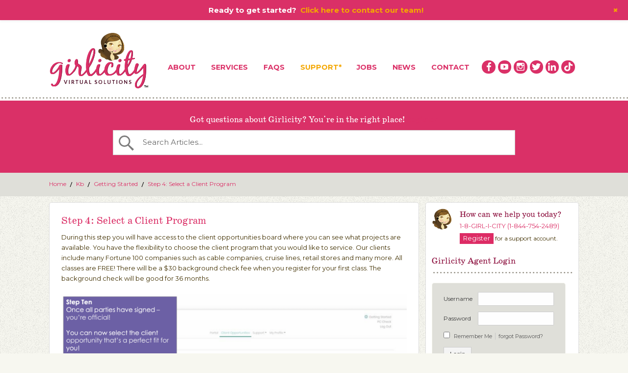

--- FILE ---
content_type: text/html; charset=UTF-8
request_url: https://girlicity.com/kb/step-4-select-a-client-program/
body_size: 16790
content:
<!DOCTYPE html><html lang="en-US"><head><meta charset="UTF-8" /><title>Step 4: Select a Client Program - Girlicity Girlicity</title><meta http-equiv="Content-Type" content="text/html; charset=UTF-8" /><link rel="stylesheet" type="text/css" href="https://girlicity.com/wp-content/cache/autoptimize/css/autoptimize_single_a3860ab2d11b33027c96359d8df1ca26.css" media="screen" /><link rel="pingback" href="https://girlicity.com/xmlrpc.php" /><meta name='robots' content='index, follow, max-image-preview:large, max-snippet:-1, max-video-preview:-1' /><style>img:is([sizes="auto" i], [sizes^="auto," i]) { contain-intrinsic-size: 3000px 1500px }</style><link rel="canonical" href="https://girlicity.com/kb/step-4-select-a-client-program/" /><meta property="og:locale" content="en_US" /><meta property="og:type" content="article" /><meta property="og:title" content="Step 4: Select a Client Program - Girlicity" /><meta property="og:description" content="During this step you will have access to the client opportunities board where you can see what projects are available. You have the flexibility to choose the client program that you would like to service. Our clients include many Fortune 100 companies such as cable companies, cruise lines, retail stores and many more. All classes" /><meta property="og:url" content="https://girlicity.com/kb/step-4-select-a-client-program/" /><meta property="og:site_name" content="Girlicity" /><meta property="article:publisher" content="http://facebook.com/girlicity" /><meta property="article:modified_time" content="2025-01-20T14:24:23+00:00" /><meta property="og:image" content="https://girlicity.com/wp-content/uploads/2015/09/Screen-Shot-2022-04-06-at-1.05.05-PM.png" /><meta property="og:image:width" content="2080" /><meta property="og:image:height" content="1090" /><meta property="og:image:type" content="image/png" /> <script type="application/ld+json" class="yoast-schema-graph">{"@context":"https://schema.org","@graph":[{"@type":"WebPage","@id":"https://girlicity.com/kb/step-4-select-a-client-program/","url":"https://girlicity.com/kb/step-4-select-a-client-program/","name":"Step 4: Select a Client Program - Girlicity","isPartOf":{"@id":"https://girlicity.com/#website"},"primaryImageOfPage":{"@id":"https://girlicity.com/kb/step-4-select-a-client-program/#primaryimage"},"image":{"@id":"https://girlicity.com/kb/step-4-select-a-client-program/#primaryimage"},"thumbnailUrl":"https://girlicity.com/wp-content/uploads/2015/09/Screen-Shot-2022-04-06-at-1.05.05-PM.png","datePublished":"2015-09-27T22:24:11+00:00","dateModified":"2025-01-20T14:24:23+00:00","breadcrumb":{"@id":"https://girlicity.com/kb/step-4-select-a-client-program/#breadcrumb"},"inLanguage":"en-US","potentialAction":[{"@type":"ReadAction","target":["https://girlicity.com/kb/step-4-select-a-client-program/"]}]},{"@type":"ImageObject","inLanguage":"en-US","@id":"https://girlicity.com/kb/step-4-select-a-client-program/#primaryimage","url":"https://girlicity.com/wp-content/uploads/2015/09/Screen-Shot-2022-04-06-at-1.05.05-PM.png","contentUrl":"https://girlicity.com/wp-content/uploads/2015/09/Screen-Shot-2022-04-06-at-1.05.05-PM.png","width":2080,"height":1090},{"@type":"BreadcrumbList","@id":"https://girlicity.com/kb/step-4-select-a-client-program/#breadcrumb","itemListElement":[{"@type":"ListItem","position":1,"name":"Home","item":"https://girlicity.com/"},{"@type":"ListItem","position":2,"name":"Knowledgebase","item":"https://girlicity.com/kb/"},{"@type":"ListItem","position":3,"name":"Step 4: Select a Client Program"}]},{"@type":"WebSite","@id":"https://girlicity.com/#website","url":"https://girlicity.com/","name":"Girlicity","description":"Virtual Solutions","publisher":{"@id":"https://girlicity.com/#organization"},"potentialAction":[{"@type":"SearchAction","target":{"@type":"EntryPoint","urlTemplate":"https://girlicity.com/?s={search_term_string}"},"query-input":{"@type":"PropertyValueSpecification","valueRequired":true,"valueName":"search_term_string"}}],"inLanguage":"en-US"},{"@type":"Organization","@id":"https://girlicity.com/#organization","name":"Girlicity","url":"https://girlicity.com/","logo":{"@type":"ImageObject","inLanguage":"en-US","@id":"https://girlicity.com/#/schema/logo/image/","url":"https://girlicity.com/wp-content/uploads/2013/11/girlicity-logo-e1505787615230.png","contentUrl":"https://girlicity.com/wp-content/uploads/2013/11/girlicity-logo-e1505787615230.png","width":400,"height":236,"caption":"Girlicity"},"image":{"@id":"https://girlicity.com/#/schema/logo/image/"},"sameAs":["http://facebook.com/girlicity","https://x.com/girlicity","https://www.instagram.com/girlicityworkfromhome/","https://www.linkedin.com/company/girlicity/","https://www.youtube.com/user/girlicity"]}]}</script> <link rel="alternate" type="application/rss+xml" title="Girlicity &raquo; Feed" href="/feed" /><link rel="alternate" type="application/rss+xml" title="Girlicity &raquo; Comments Feed" href="https://girlicity.com/comments/feed/" /><link rel="alternate" type="application/rss+xml" title="Girlicity &raquo; Step 4: Select a Client Program Comments Feed" href="https://girlicity.com/kb/step-4-select-a-client-program/feed/" /> <script defer src="[data-uri]"></script> <link rel='stylesheet' id='pg_frontend-css' href='https://girlicity.com/wp-content/cache/autoptimize/css/autoptimize_single_c296c010f74bc5e2884b9a70f2ec274b.css?ver=4.043' type='text/css' media='all' /><link rel='stylesheet' id='woo-layout-css' href='https://girlicity.com/wp-content/cache/autoptimize/css/autoptimize_single_6f62443ede25cb1c7853c58aff09105d.css?ver=69335d0e4c9e640c3ebe33397de8dc96' type='text/css' media='all' /><link rel='stylesheet' id='wp-notification-bars-css' href='https://girlicity.com/wp-content/cache/autoptimize/css/autoptimize_single_65bc2f0cf754ebd086d8f372c0d0b933.css?ver=1.0.12' type='text/css' media='all' /><style id='wp-emoji-styles-inline-css' type='text/css'>img.wp-smiley, img.emoji {
		display: inline !important;
		border: none !important;
		box-shadow: none !important;
		height: 1em !important;
		width: 1em !important;
		margin: 0 0.07em !important;
		vertical-align: -0.1em !important;
		background: none !important;
		padding: 0 !important;
	}</style><link rel='stylesheet' id='wp-block-library-css' href='https://girlicity.com/wp-includes/css/dist/block-library/style.min.css?ver=69335d0e4c9e640c3ebe33397de8dc96' type='text/css' media='all' /><style id='classic-theme-styles-inline-css' type='text/css'>/*! This file is auto-generated */
.wp-block-button__link{color:#fff;background-color:#32373c;border-radius:9999px;box-shadow:none;text-decoration:none;padding:calc(.667em + 2px) calc(1.333em + 2px);font-size:1.125em}.wp-block-file__button{background:#32373c;color:#fff;text-decoration:none}</style><style id='global-styles-inline-css' type='text/css'>:root{--wp--preset--aspect-ratio--square: 1;--wp--preset--aspect-ratio--4-3: 4/3;--wp--preset--aspect-ratio--3-4: 3/4;--wp--preset--aspect-ratio--3-2: 3/2;--wp--preset--aspect-ratio--2-3: 2/3;--wp--preset--aspect-ratio--16-9: 16/9;--wp--preset--aspect-ratio--9-16: 9/16;--wp--preset--color--black: #000000;--wp--preset--color--cyan-bluish-gray: #abb8c3;--wp--preset--color--white: #ffffff;--wp--preset--color--pale-pink: #f78da7;--wp--preset--color--vivid-red: #cf2e2e;--wp--preset--color--luminous-vivid-orange: #ff6900;--wp--preset--color--luminous-vivid-amber: #fcb900;--wp--preset--color--light-green-cyan: #7bdcb5;--wp--preset--color--vivid-green-cyan: #00d084;--wp--preset--color--pale-cyan-blue: #8ed1fc;--wp--preset--color--vivid-cyan-blue: #0693e3;--wp--preset--color--vivid-purple: #9b51e0;--wp--preset--gradient--vivid-cyan-blue-to-vivid-purple: linear-gradient(135deg,rgba(6,147,227,1) 0%,rgb(155,81,224) 100%);--wp--preset--gradient--light-green-cyan-to-vivid-green-cyan: linear-gradient(135deg,rgb(122,220,180) 0%,rgb(0,208,130) 100%);--wp--preset--gradient--luminous-vivid-amber-to-luminous-vivid-orange: linear-gradient(135deg,rgba(252,185,0,1) 0%,rgba(255,105,0,1) 100%);--wp--preset--gradient--luminous-vivid-orange-to-vivid-red: linear-gradient(135deg,rgba(255,105,0,1) 0%,rgb(207,46,46) 100%);--wp--preset--gradient--very-light-gray-to-cyan-bluish-gray: linear-gradient(135deg,rgb(238,238,238) 0%,rgb(169,184,195) 100%);--wp--preset--gradient--cool-to-warm-spectrum: linear-gradient(135deg,rgb(74,234,220) 0%,rgb(151,120,209) 20%,rgb(207,42,186) 40%,rgb(238,44,130) 60%,rgb(251,105,98) 80%,rgb(254,248,76) 100%);--wp--preset--gradient--blush-light-purple: linear-gradient(135deg,rgb(255,206,236) 0%,rgb(152,150,240) 100%);--wp--preset--gradient--blush-bordeaux: linear-gradient(135deg,rgb(254,205,165) 0%,rgb(254,45,45) 50%,rgb(107,0,62) 100%);--wp--preset--gradient--luminous-dusk: linear-gradient(135deg,rgb(255,203,112) 0%,rgb(199,81,192) 50%,rgb(65,88,208) 100%);--wp--preset--gradient--pale-ocean: linear-gradient(135deg,rgb(255,245,203) 0%,rgb(182,227,212) 50%,rgb(51,167,181) 100%);--wp--preset--gradient--electric-grass: linear-gradient(135deg,rgb(202,248,128) 0%,rgb(113,206,126) 100%);--wp--preset--gradient--midnight: linear-gradient(135deg,rgb(2,3,129) 0%,rgb(40,116,252) 100%);--wp--preset--font-size--small: 13px;--wp--preset--font-size--medium: 20px;--wp--preset--font-size--large: 36px;--wp--preset--font-size--x-large: 42px;--wp--preset--spacing--20: 0.44rem;--wp--preset--spacing--30: 0.67rem;--wp--preset--spacing--40: 1rem;--wp--preset--spacing--50: 1.5rem;--wp--preset--spacing--60: 2.25rem;--wp--preset--spacing--70: 3.38rem;--wp--preset--spacing--80: 5.06rem;--wp--preset--shadow--natural: 6px 6px 9px rgba(0, 0, 0, 0.2);--wp--preset--shadow--deep: 12px 12px 50px rgba(0, 0, 0, 0.4);--wp--preset--shadow--sharp: 6px 6px 0px rgba(0, 0, 0, 0.2);--wp--preset--shadow--outlined: 6px 6px 0px -3px rgba(255, 255, 255, 1), 6px 6px rgba(0, 0, 0, 1);--wp--preset--shadow--crisp: 6px 6px 0px rgba(0, 0, 0, 1);}:where(.is-layout-flex){gap: 0.5em;}:where(.is-layout-grid){gap: 0.5em;}body .is-layout-flex{display: flex;}.is-layout-flex{flex-wrap: wrap;align-items: center;}.is-layout-flex > :is(*, div){margin: 0;}body .is-layout-grid{display: grid;}.is-layout-grid > :is(*, div){margin: 0;}:where(.wp-block-columns.is-layout-flex){gap: 2em;}:where(.wp-block-columns.is-layout-grid){gap: 2em;}:where(.wp-block-post-template.is-layout-flex){gap: 1.25em;}:where(.wp-block-post-template.is-layout-grid){gap: 1.25em;}.has-black-color{color: var(--wp--preset--color--black) !important;}.has-cyan-bluish-gray-color{color: var(--wp--preset--color--cyan-bluish-gray) !important;}.has-white-color{color: var(--wp--preset--color--white) !important;}.has-pale-pink-color{color: var(--wp--preset--color--pale-pink) !important;}.has-vivid-red-color{color: var(--wp--preset--color--vivid-red) !important;}.has-luminous-vivid-orange-color{color: var(--wp--preset--color--luminous-vivid-orange) !important;}.has-luminous-vivid-amber-color{color: var(--wp--preset--color--luminous-vivid-amber) !important;}.has-light-green-cyan-color{color: var(--wp--preset--color--light-green-cyan) !important;}.has-vivid-green-cyan-color{color: var(--wp--preset--color--vivid-green-cyan) !important;}.has-pale-cyan-blue-color{color: var(--wp--preset--color--pale-cyan-blue) !important;}.has-vivid-cyan-blue-color{color: var(--wp--preset--color--vivid-cyan-blue) !important;}.has-vivid-purple-color{color: var(--wp--preset--color--vivid-purple) !important;}.has-black-background-color{background-color: var(--wp--preset--color--black) !important;}.has-cyan-bluish-gray-background-color{background-color: var(--wp--preset--color--cyan-bluish-gray) !important;}.has-white-background-color{background-color: var(--wp--preset--color--white) !important;}.has-pale-pink-background-color{background-color: var(--wp--preset--color--pale-pink) !important;}.has-vivid-red-background-color{background-color: var(--wp--preset--color--vivid-red) !important;}.has-luminous-vivid-orange-background-color{background-color: var(--wp--preset--color--luminous-vivid-orange) !important;}.has-luminous-vivid-amber-background-color{background-color: var(--wp--preset--color--luminous-vivid-amber) !important;}.has-light-green-cyan-background-color{background-color: var(--wp--preset--color--light-green-cyan) !important;}.has-vivid-green-cyan-background-color{background-color: var(--wp--preset--color--vivid-green-cyan) !important;}.has-pale-cyan-blue-background-color{background-color: var(--wp--preset--color--pale-cyan-blue) !important;}.has-vivid-cyan-blue-background-color{background-color: var(--wp--preset--color--vivid-cyan-blue) !important;}.has-vivid-purple-background-color{background-color: var(--wp--preset--color--vivid-purple) !important;}.has-black-border-color{border-color: var(--wp--preset--color--black) !important;}.has-cyan-bluish-gray-border-color{border-color: var(--wp--preset--color--cyan-bluish-gray) !important;}.has-white-border-color{border-color: var(--wp--preset--color--white) !important;}.has-pale-pink-border-color{border-color: var(--wp--preset--color--pale-pink) !important;}.has-vivid-red-border-color{border-color: var(--wp--preset--color--vivid-red) !important;}.has-luminous-vivid-orange-border-color{border-color: var(--wp--preset--color--luminous-vivid-orange) !important;}.has-luminous-vivid-amber-border-color{border-color: var(--wp--preset--color--luminous-vivid-amber) !important;}.has-light-green-cyan-border-color{border-color: var(--wp--preset--color--light-green-cyan) !important;}.has-vivid-green-cyan-border-color{border-color: var(--wp--preset--color--vivid-green-cyan) !important;}.has-pale-cyan-blue-border-color{border-color: var(--wp--preset--color--pale-cyan-blue) !important;}.has-vivid-cyan-blue-border-color{border-color: var(--wp--preset--color--vivid-cyan-blue) !important;}.has-vivid-purple-border-color{border-color: var(--wp--preset--color--vivid-purple) !important;}.has-vivid-cyan-blue-to-vivid-purple-gradient-background{background: var(--wp--preset--gradient--vivid-cyan-blue-to-vivid-purple) !important;}.has-light-green-cyan-to-vivid-green-cyan-gradient-background{background: var(--wp--preset--gradient--light-green-cyan-to-vivid-green-cyan) !important;}.has-luminous-vivid-amber-to-luminous-vivid-orange-gradient-background{background: var(--wp--preset--gradient--luminous-vivid-amber-to-luminous-vivid-orange) !important;}.has-luminous-vivid-orange-to-vivid-red-gradient-background{background: var(--wp--preset--gradient--luminous-vivid-orange-to-vivid-red) !important;}.has-very-light-gray-to-cyan-bluish-gray-gradient-background{background: var(--wp--preset--gradient--very-light-gray-to-cyan-bluish-gray) !important;}.has-cool-to-warm-spectrum-gradient-background{background: var(--wp--preset--gradient--cool-to-warm-spectrum) !important;}.has-blush-light-purple-gradient-background{background: var(--wp--preset--gradient--blush-light-purple) !important;}.has-blush-bordeaux-gradient-background{background: var(--wp--preset--gradient--blush-bordeaux) !important;}.has-luminous-dusk-gradient-background{background: var(--wp--preset--gradient--luminous-dusk) !important;}.has-pale-ocean-gradient-background{background: var(--wp--preset--gradient--pale-ocean) !important;}.has-electric-grass-gradient-background{background: var(--wp--preset--gradient--electric-grass) !important;}.has-midnight-gradient-background{background: var(--wp--preset--gradient--midnight) !important;}.has-small-font-size{font-size: var(--wp--preset--font-size--small) !important;}.has-medium-font-size{font-size: var(--wp--preset--font-size--medium) !important;}.has-large-font-size{font-size: var(--wp--preset--font-size--large) !important;}.has-x-large-font-size{font-size: var(--wp--preset--font-size--x-large) !important;}
:where(.wp-block-post-template.is-layout-flex){gap: 1.25em;}:where(.wp-block-post-template.is-layout-grid){gap: 1.25em;}
:where(.wp-block-columns.is-layout-flex){gap: 2em;}:where(.wp-block-columns.is-layout-grid){gap: 2em;}
:root :where(.wp-block-pullquote){font-size: 1.5em;line-height: 1.6;}</style><link rel='stylesheet' id='wp-job-manager-job-listings-css' href='https://girlicity.com/wp-content/cache/autoptimize/css/autoptimize_single_f28ec5fd85d4f6fabf02e002332f777f.css?ver=598383a28ac5f9f156e4' type='text/css' media='all' /><link rel='stylesheet' id='kbe_theme_style-css' href='https://girlicity.com/wp-content/cache/autoptimize/css/autoptimize_single_4fa3429ac400d49671362045a8edda83.css?ver=1.1.5' type='text/css' media='all' /><style id='kbe_theme_style-inline-css' type='text/css'>#kbe_content h2 span.kbe_count,
			#kbe_content .kbe_child_category h3 span.kbe_count {
				background-color: #db3067 !important;
			}
			.kbe_widget .kbe_tags_widget a,
			.kbe_widget .kbe_tags_widget a:hover{
				text-decoration: underline;
				color: #db3067 !important;
			}</style><link rel='stylesheet' id='wp-pagenavi-css' href='https://girlicity.com/wp-content/cache/autoptimize/css/autoptimize_single_73d29ecb3ae4eb2b78712fab3a46d32d.css?ver=2.70' type='text/css' media='all' /> <script type="text/javascript" src="https://girlicity.com/wp-includes/js/jquery/jquery.min.js?ver=3.7.1" id="jquery-core-js"></script> <script defer type="text/javascript" src="https://girlicity.com/wp-includes/js/jquery/jquery-migrate.min.js?ver=3.4.1" id="jquery-migrate-js"></script> <script defer type="text/javascript" src="https://girlicity.com/wp-content/cache/autoptimize/js/autoptimize_single_b2a2027a7b671bed3dccce6f44d1745d.js?ver=4.043" id="pg_frontend_js-js"></script> <script defer type="text/javascript" src="https://girlicity.com/wp-content/cache/autoptimize/js/autoptimize_single_fa2f8adf3c1a9f32b36564157677a2b9.js?ver=1.34" id="pcma_fontend_js-js"></script> <script defer type="text/javascript" src="https://girlicity.com/wp-content/cache/autoptimize/js/autoptimize_single_7f6be9e86a979553c8aadf96a44d9277.js?ver=1.0.12" id="wp-notification-bars-js"></script> <script defer type="text/javascript" src="https://girlicity.com/wp-content/cache/autoptimize/js/autoptimize_single_804a5fb52e30b398c0294e55764d22a9.js?ver=69335d0e4c9e640c3ebe33397de8dc96" id="third party-js"></script> <script defer type="text/javascript" src="https://girlicity.com/wp-content/cache/autoptimize/js/autoptimize_single_ac1c900d3c5f5371dba47bb2179e5cf9.js?ver=69335d0e4c9e640c3ebe33397de8dc96" id="general-js"></script> <link rel="https://api.w.org/" href="https://girlicity.com/wp-json/" /><link rel="EditURI" type="application/rsd+xml" title="RSD" href="https://girlicity.com/xmlrpc.php?rsd" /><link rel='shortlink' href='https://girlicity.com/?p=1453' /><link rel="alternate" title="oEmbed (JSON)" type="application/json+oembed" href="https://girlicity.com/wp-json/oembed/1.0/embed?url=https%3A%2F%2Fgirlicity.com%2Fkb%2Fstep-4-select-a-client-program%2F" /><link rel="alternate" title="oEmbed (XML)" type="text/xml+oembed" href="https://girlicity.com/wp-json/oembed/1.0/embed?url=https%3A%2F%2Fgirlicity.com%2Fkb%2Fstep-4-select-a-client-program%2F&#038;format=xml" /> <script type="text/javascript">(function(url){
	if(/(?:Chrome\/26\.0\.1410\.63 Safari\/537\.31|WordfenceTestMonBot)/.test(navigator.userAgent)){ return; }
	var addEvent = function(evt, handler) {
		if (window.addEventListener) {
			document.addEventListener(evt, handler, false);
		} else if (window.attachEvent) {
			document.attachEvent('on' + evt, handler);
		}
	};
	var removeEvent = function(evt, handler) {
		if (window.removeEventListener) {
			document.removeEventListener(evt, handler, false);
		} else if (window.detachEvent) {
			document.detachEvent('on' + evt, handler);
		}
	};
	var evts = 'contextmenu dblclick drag dragend dragenter dragleave dragover dragstart drop keydown keypress keyup mousedown mousemove mouseout mouseover mouseup mousewheel scroll'.split(' ');
	var logHuman = function() {
		if (window.wfLogHumanRan) { return; }
		window.wfLogHumanRan = true;
		var wfscr = document.createElement('script');
		wfscr.type = 'text/javascript';
		wfscr.async = true;
		wfscr.src = url + '&r=' + Math.random();
		(document.getElementsByTagName('head')[0]||document.getElementsByTagName('body')[0]).appendChild(wfscr);
		for (var i = 0; i < evts.length; i++) {
			removeEvent(evts[i], logHuman);
		}
	};
	for (var i = 0; i < evts.length; i++) {
		addEvent(evts[i], logHuman);
	}
})('//girlicity.com/?wordfence_lh=1&hid=5AAE9D0FB0CFFCE0B63389E013D4A55E');</script> <meta http-equiv="X-UA-Compatible" content="IE=edge,chrome=1" /><meta content="initial-scale=1.0, maximum-scale=1.0, user-scalable=no" name="viewport"/> <!--[if lt IE 9]> <script src="https://html5shim.googlecode.com/svn/trunk/html5.js"></script> <![endif]--> <style type="text/css">body { background: #F7F7F0 !important; }
a { color: #DB3067 !important; }
a:hover, .post-more a:hover, .post-meta a:hover, .post p.tags a:hover { color: #8F1341 !important; }
a.button, a.comment-reply-link, #commentform #submit, #contact-page .submit { background: #DB3067 !important; border-color: #DB3067 !important; }
a.button:hover, a.button.hover, a.button.active, a.comment-reply-link:hover, #commentform #submit:hover, #contact-page .submit:hover { background: #DB3067 !important; opacity: 0.9; }</style><link href="https://fonts.googleapis.com/css?family=Droid+Serif:r,b,i,bi|Droid+Sans:r,b|Montserrat:r,b" rel="stylesheet" type="text/css" /><link href="https://girlicity.com/wp-content/themes/pixelpress/styles/default.css" rel="stylesheet" type="text/css" /> <style type="text/css">.gform_wrapper .gfield_checkbox li label, .gform_wrapper .gfield_radio li label {/*font-size:1.1em !important;*/}
.gform_wrapper .gf_progressbar_wrapper h3.gf_progressbar_title {font-size: 1.3em !important;text-align: center;}
.gform_wrapper .top_label .gfield_label, .gform_wrapper legend.gfield_label {/*font-size: 1.2em !important;*/}
.gform_wrapper .top_label .gfield_label {white-space: normal !important;width: 100% !important;}</style><link href="https://girlicity.com/wp-content/cache/autoptimize/css/autoptimize_single_e7bdfe53b2ddc8effd0aa3db9cc17eac.css" rel="stylesheet" type="text/css" /><link href="https://girlicity.com/wp-content/cache/autoptimize/css/autoptimize_single_9e9f69cd2cb82e82668508068df04c3d.css" rel="stylesheet" type="text/css" />  <script defer type="text/javascript" src="//use.typekit.net/zhb3yzi.js"></script> <script defer src="[data-uri]"></script> <link rel="stylesheet" type="text/css" href="https://girlicity.com/wp-content/cache/autoptimize/css/autoptimize_single_8fdee307ff082a5404b54a1b91ca0848.css" media="screen" /></head><body class="wp-singular kbe_knowledgebase-template-default single single-kbe_knowledgebase postid-1453 wp-theme-pixelpress chrome alt-style-default layout-left-content pixelpress"><div id="wrapper"><div id="header-wrap"><header id="header" class="col-full"><div id="logo" class="fl"> <a id="logo" href="https://girlicity.com" title="Virtual Solutions"> <img src="https://girlicity.com/wp-content/uploads/2013/11/girlicity-logo.png" alt="Girlicity" /> </a><hgroup><h1 class="site-title"><a href="https://girlicity.com">Girlicity</a></h1><h2 class="site-description">Virtual Solutions</h2><h3 class="nav-toggle"><a href="#navigation">Navigation</a></h3></hgroup></div><div id="header-right" class="fr"><nav id="navigation" role="navigation"><ul id="main-nav" class="nav fl"><li id="menu-item-9" class="menu-item menu-item-type-post_type menu-item-object-page menu-item-9"><a href="https://girlicity.com/about/">About</a></li><li id="menu-item-20" class="menu-item menu-item-type-post_type menu-item-object-page menu-item-20"><a href="https://girlicity.com/services/">Services</a></li><li id="menu-item-400" class="menu-item menu-item-type-post_type menu-item-object-page menu-item-400"><a href="https://girlicity.com/services/faqs/">FAQs</a></li><li id="menu-item-1714" class="menu-item menu-item-type-post_type menu-item-object-page menu-item-1714"><a href="https://girlicity.com/kb/">Support</a></li><li id="menu-item-18472" class="menu-item menu-item-type-post_type menu-item-object-page menu-item-18472"><a href="https://girlicity.com/jobs/">Jobs</a></li><li id="menu-item-13" class="menu-item menu-item-type-post_type menu-item-object-page menu-item-13"><a href="https://girlicity.com/blog/">News</a></li><li id="menu-item-16" class="menu-item menu-item-type-post_type menu-item-object-page menu-item-16"><a href="https://girlicity.com/contact/">Contact</a></li></ul></nav><div id="header-social" class="social fr"><div class="social-container"> <a target="_blank" href="https://www.facebook.com/girlicity" class="facebook" title="Girlicity Facebook Page"></a> <a target="_blank" href="https://www.youtube.com/girlicity" class="youtube" title="Girlicity YouTube Channel"></a> <a target="_blank" href="https://www.instagram.com/girlicityworkfromhome" class="instagram" title="Girlicity on Instagram"></a> <a target="_blank" href="https://www.twitter.com/girlicity" class="twitter" title="Follow Girlicity on Twitter"></a> <a target="_blank" href="https://www.linkedin.com/company/girlicity" class="linkedin" title="Girlicity on LinkedIn"></a> <a target="_blank" href="https://www.tiktok.com/@girlicity" class="tiktok" title="Girlicity on TikTok"></a></div></div></div></header></div><div id="kbe_header" class="single-kbe_knowledgebase"><div class="container"><h1></h1><h3>Got questions about Girlicity? You're in the right place!<a href="/kb/register" class="register">Register</a></h3><div id="live-search"><div class="kbe_search_field"><form role="search" method="get" id="searchform" class="clearfix" action="https://girlicity.com/" autocomplete="off"> <input type="text" onfocus="if (this.value == 'Search Articles...') {this.value = '';}" onblur="if (this.value == '')  {this.value = 'Search Articles...';}" value="Search Articles..." name="s" id="s" /> <input type="hidden" name="post_type" value="kbe_knowledgebase" /></form></div></div></div><div class="bread"><div class="breadcrumb_container"><div class="kbe_breadcrum"><ul><li class="breadcrumb-part"><a href="https://girlicity.com">Home</a></li><li class="separator"> /</li><li class="breadcrumb-part"><a href="https://girlicity.com/kb">Kb</a></li><li class="separator"> /</li><li class="breadcrumb-part"><a href="https://girlicity.com/knowledgebase_category/getting-started/">Getting Started</a></li><li class="separator"> /</li><li class="breadcrumb-part"><a href="">Step 4: Select a Client Program</a></li></ul></div></div></div></div><div id="kbe_container"><div id="kbe_content" class="kbe_content_left"><div class="kbe_leftcol" ><h1>Step 4: Select a Client Program</h1><p>During this step you will have access to the client opportunities board where you can see what projects are available. You have the flexibility to choose the client program that you would like to service. Our clients include many Fortune 100 companies such as cable companies, cruise lines, retail stores and many more. All classes are FREE! There will be a $30 background check fee when you register for your first class. The background check will be good for 36 months.</p><p><a href="https://girlicity.com/wp-content/uploads/2015/09/Screen-Shot-2022-04-06-at-1.05.05-PM.png"><img fetchpriority="high" decoding="async" class="aligncenter size-full wp-image-16942" src="https://girlicity.com/wp-content/uploads/2015/09/Screen-Shot-2022-04-06-at-1.05.05-PM.png" alt="" width="2080" height="1090" srcset="https://girlicity.com/wp-content/uploads/2015/09/Screen-Shot-2022-04-06-at-1.05.05-PM.png 2080w, https://girlicity.com/wp-content/uploads/2015/09/Screen-Shot-2022-04-06-at-1.05.05-PM-300x157.png 300w, https://girlicity.com/wp-content/uploads/2015/09/Screen-Shot-2022-04-06-at-1.05.05-PM-1024x537.png 1024w, https://girlicity.com/wp-content/uploads/2015/09/Screen-Shot-2022-04-06-at-1.05.05-PM-768x402.png 768w, https://girlicity.com/wp-content/uploads/2015/09/Screen-Shot-2022-04-06-at-1.05.05-PM-1536x805.png 1536w, https://girlicity.com/wp-content/uploads/2015/09/Screen-Shot-2022-04-06-at-1.05.05-PM-2048x1073.png 2048w" sizes="(max-width: 2080px) 100vw, 2080px" /></a></p><p>&nbsp;</p><p class="p1"><span class="s1">The client certification courses are typically anywhere between 5 and 30 days (M-F). Once you certify, you will be offered the opportunity to provide your services to that client and can start work immediately!</span></p><p>Make sure you review the <a href="https://girlicity.com/kb/what-is-the-client-qualification-checklist/">checklist</a> and the <a href="https://girlicity.com/kb/what-are-the-technical-requirements/">technical requirements</a> before enrolling.</p><p>The client board changes often so if you don&#8217;t see a client that suits you, be patient as something may come up that will match your talents and availability.</p><p>By this time you should have received an invite to join the Girlicity Private Facebook page. Make sure to join our Facebook page as this is where the client pay rates are posted along with any special voucher offers and important announcements.</p><p class="tagged">Tagged: <a href="https://girlicity.com/knowledgebase_tags/select-a-client-program/" rel="tag">select a client program</a></p><div class="kbe_widget kbe_widget_article"><h2>Find More Articles by KB Tags</h2><div class="kbe_tags_widget"><a href="https://girlicity.com/knowledgebase_tags/acw/" class="tag-cloud-link tag-link-190 tag-link-position-1" style="font-size: 12px;" aria-label="acw (1 item)">acw</a> <a href="https://girlicity.com/knowledgebase_tags/admissions/" class="tag-cloud-link tag-link-103 tag-link-position-2" style="font-size: 14.063694267516px;" aria-label="admissions (2 items)">admissions</a> <a href="https://girlicity.com/knowledgebase_tags/after-call-work/" class="tag-cloud-link tag-link-191 tag-link-position-3" style="font-size: 12px;" aria-label="after call work (1 item)">after call work</a> <a href="https://girlicity.com/knowledgebase_tags/aht/" class="tag-cloud-link tag-link-194 tag-link-position-4" style="font-size: 12px;" aria-label="aht (1 item)">aht</a> <a href="https://girlicity.com/knowledgebase_tags/application-down/" class="tag-cloud-link tag-link-144 tag-link-position-5" style="font-size: 12px;" aria-label="application down (1 item)">application down</a> <a href="https://girlicity.com/knowledgebase_tags/arise/" class="tag-cloud-link tag-link-97 tag-link-position-6" style="font-size: 12px;" aria-label="arise (1 item)">arise</a> <a href="https://girlicity.com/knowledgebase_tags/att/" class="tag-cloud-link tag-link-195 tag-link-position-7" style="font-size: 12px;" aria-label="att (1 item)">att</a> <a href="https://girlicity.com/knowledgebase_tags/average-handle-time/" class="tag-cloud-link tag-link-196 tag-link-position-8" style="font-size: 12px;" aria-label="average handle time (1 item)">average handle time</a> <a href="https://girlicity.com/knowledgebase_tags/average-talk-time/" class="tag-cloud-link tag-link-197 tag-link-position-9" style="font-size: 12px;" aria-label="average talk time (1 item)">average talk time</a> <a href="https://girlicity.com/knowledgebase_tags/avg/" class="tag-cloud-link tag-link-211 tag-link-position-10" style="font-size: 12px;" aria-label="avg (1 item)">avg</a> <a href="https://girlicity.com/knowledgebase_tags/background-check/" class="tag-cloud-link tag-link-108 tag-link-position-11" style="font-size: 12px;" aria-label="background check (1 item)">background check</a> <a href="https://girlicity.com/knowledgebase_tags/become-ibo/" class="tag-cloud-link tag-link-180 tag-link-position-12" style="font-size: 12px;" aria-label="become ibo (1 item)">become ibo</a> <a href="https://girlicity.com/knowledgebase_tags/cant-service/" class="tag-cloud-link tag-link-145 tag-link-position-13" style="font-size: 12px;" aria-label="cannot service (1 item)">cannot service</a> <a href="https://girlicity.com/knowledgebase_tags/cap-limit/" class="tag-cloud-link tag-link-170 tag-link-position-14" style="font-size: 12px;" aria-label="cap limit (1 item)">cap limit</a> <a href="https://girlicity.com/knowledgebase_tags/central-operations/" class="tag-cloud-link tag-link-163 tag-link-position-15" style="font-size: 12px;" aria-label="central operations (1 item)">central operations</a> <a href="https://girlicity.com/knowledgebase_tags/change-ibo/" class="tag-cloud-link tag-link-117 tag-link-position-16" style="font-size: 12px;" aria-label="change ibo (1 item)">change ibo</a> <a href="https://girlicity.com/knowledgebase_tags/chat-log/" class="tag-cloud-link tag-link-181 tag-link-position-17" style="font-size: 12px;" aria-label="chat log (1 item)">chat log</a> <a href="https://girlicity.com/knowledgebase_tags/choose-girlicity/" class="tag-cloud-link tag-link-111 tag-link-position-18" style="font-size: 12px;" aria-label="choose girlicity (1 item)">choose girlicity</a> <a href="https://girlicity.com/knowledgebase_tags/commitment-adherence/" class="tag-cloud-link tag-link-146 tag-link-position-19" style="font-size: 14.063694267516px;" aria-label="commitment adherence (2 items)">commitment adherence</a> <a href="https://girlicity.com/knowledgebase_tags/contact-us/" class="tag-cloud-link tag-link-218 tag-link-position-20" style="font-size: 12px;" aria-label="contact us (1 item)">contact us</a> <a href="https://girlicity.com/knowledgebase_tags/conversion-ratio/" class="tag-cloud-link tag-link-192 tag-link-position-21" style="font-size: 12px;" aria-label="conversion ratio (1 item)">conversion ratio</a> <a href="https://girlicity.com/knowledgebase_tags/csat/" class="tag-cloud-link tag-link-198 tag-link-position-22" style="font-size: 12px;" aria-label="csat (1 item)">csat</a> <a href="https://girlicity.com/knowledgebase_tags/csp-id/" class="tag-cloud-link tag-link-154 tag-link-position-23" style="font-size: 12px;" aria-label="CSP ID (1 item)">CSP ID</a> <a href="https://girlicity.com/knowledgebase_tags/customer-satisfaction/" class="tag-cloud-link tag-link-199 tag-link-position-24" style="font-size: 12px;" aria-label="customer satisfaction (1 item)">customer satisfaction</a> <a href="https://girlicity.com/knowledgebase_tags/direct-deposit/" class="tag-cloud-link tag-link-151 tag-link-position-25" style="font-size: 12px;" aria-label="direct deposit (1 item)">direct deposit</a> <a href="https://girlicity.com/knowledgebase_tags/dispute/" class="tag-cloud-link tag-link-150 tag-link-position-26" style="font-size: 12px;" aria-label="dispute (1 item)">dispute</a> <a href="https://girlicity.com/knowledgebase_tags/drop/" class="tag-cloud-link tag-link-253 tag-link-position-27" style="font-size: 12px;" aria-label="drop (1 item)">drop</a> <a href="https://girlicity.com/knowledgebase_tags/drop-course/" class="tag-cloud-link tag-link-178 tag-link-position-28" style="font-size: 12px;" aria-label="drop course (1 item)">drop course</a> <a href="https://girlicity.com/knowledgebase_tags/duplicate-profile/" class="tag-cloud-link tag-link-138 tag-link-position-29" style="font-size: 12px;" aria-label="duplicate profile (1 item)">duplicate profile</a> <a href="https://girlicity.com/knowledgebase_tags/enrollment-support/" class="tag-cloud-link tag-link-214 tag-link-position-30" style="font-size: 14.063694267516px;" aria-label="enrollment support (2 items)">enrollment support</a> <a href="https://girlicity.com/knowledgebase_tags/etiquette/" class="tag-cloud-link tag-link-182 tag-link-position-31" style="font-size: 12px;" aria-label="Etiquette (1 item)">Etiquette</a> <a href="https://girlicity.com/knowledgebase_tags/expenses/" class="tag-cloud-link tag-link-105 tag-link-position-32" style="font-size: 12px;" aria-label="expenses (1 item)">expenses</a> <a href="https://girlicity.com/knowledgebase_tags/express-deposit/" class="tag-cloud-link tag-link-152 tag-link-position-33" style="font-size: 12px;" aria-label="express deposit (1 item)">express deposit</a> <a href="https://girlicity.com/knowledgebase_tags/extension/" class="tag-cloud-link tag-link-131 tag-link-position-34" style="font-size: 12px;" aria-label="extension (1 item)">extension</a> <a href="https://girlicity.com/knowledgebase_tags/false-no-show/" class="tag-cloud-link tag-link-148 tag-link-position-35" style="font-size: 12px;" aria-label="false no show (1 item)">false no show</a> <a href="https://girlicity.com/knowledgebase_tags/fees/" class="tag-cloud-link tag-link-106 tag-link-position-36" style="font-size: 14.063694267516px;" aria-label="fees (2 items)">fees</a> <a href="https://girlicity.com/knowledgebase_tags/getting-started/" class="tag-cloud-link tag-link-96 tag-link-position-37" style="font-size: 14.063694267516px;" aria-label="getting started (2 items)">getting started</a> <a href="https://girlicity.com/knowledgebase_tags/glossary/" class="tag-cloud-link tag-link-129 tag-link-position-38" style="font-size: 12px;" aria-label="glossary (1 item)">glossary</a> <a href="https://girlicity.com/knowledgebase_tags/how-long/" class="tag-cloud-link tag-link-128 tag-link-position-39" style="font-size: 12px;" aria-label="how long (1 item)">how long</a> <a href="https://girlicity.com/knowledgebase_tags/how-long-to-pick-a-client/" class="tag-cloud-link tag-link-130 tag-link-position-40" style="font-size: 12px;" aria-label="how long to pick a client (1 item)">how long to pick a client</a> <a href="https://girlicity.com/knowledgebase_tags/how-much-money-can-i-make/" class="tag-cloud-link tag-link-122 tag-link-position-41" style="font-size: 12px;" aria-label="how much money can I make (1 item)">how much money can I make</a> <a href="https://girlicity.com/knowledgebase_tags/hurricane/" class="tag-cloud-link tag-link-213 tag-link-position-42" style="font-size: 12px;" aria-label="hurricane (1 item)">hurricane</a> <a href="https://girlicity.com/knowledgebase_tags/ibo/" class="tag-cloud-link tag-link-112 tag-link-position-43" style="font-size: 12px;" aria-label="ibo (1 item)">ibo</a> <a href="https://girlicity.com/knowledgebase_tags/inactive-profile/" class="tag-cloud-link tag-link-139 tag-link-position-44" style="font-size: 12px;" aria-label="inactive profile (1 item)">inactive profile</a> <a href="https://girlicity.com/knowledgebase_tags/incident-report/" class="tag-cloud-link tag-link-173 tag-link-position-45" style="font-size: 12px;" aria-label="incident report (1 item)">incident report</a> <a href="https://girlicity.com/knowledgebase_tags/independent-contractor/" class="tag-cloud-link tag-link-121 tag-link-position-46" style="font-size: 14.063694267516px;" aria-label="independent contractor (2 items)">independent contractor</a> <a href="https://girlicity.com/knowledgebase_tags/instructor/" class="tag-cloud-link tag-link-171 tag-link-position-47" style="font-size: 12px;" aria-label="instructor (1 item)">instructor</a> <a href="https://girlicity.com/knowledgebase_tags/internet-down/" class="tag-cloud-link tag-link-143 tag-link-position-48" style="font-size: 12px;" aria-label="internet down (1 item)">internet down</a> <a href="https://girlicity.com/knowledgebase_tags/interval-exception/" class="tag-cloud-link tag-link-156 tag-link-position-49" style="font-size: 12px;" aria-label="interval exception (1 item)">interval exception</a> <a href="https://girlicity.com/knowledgebase_tags/interval-waiver/" class="tag-cloud-link tag-link-210 tag-link-position-50" style="font-size: 12px;" aria-label="interval waiver (1 item)">interval waiver</a> <a href="https://girlicity.com/knowledgebase_tags/invoice/" class="tag-cloud-link tag-link-149 tag-link-position-51" style="font-size: 12px;" aria-label="invoice (1 item)">invoice</a> <a href="https://girlicity.com/knowledgebase_tags/legitimate/" class="tag-cloud-link tag-link-101 tag-link-position-52" style="font-size: 12px;" aria-label="legitimate (1 item)">legitimate</a> <a href="https://girlicity.com/knowledgebase_tags/mobile-app/" class="tag-cloud-link tag-link-204 tag-link-position-53" style="font-size: 12px;" aria-label="mobile app (1 item)">mobile app</a> <a href="https://girlicity.com/knowledgebase_tags/not-active/" class="tag-cloud-link tag-link-140 tag-link-position-54" style="font-size: 12px;" aria-label="not active (1 item)">not active</a> <a href="https://girlicity.com/knowledgebase_tags/paid-for-going-over/" class="tag-cloud-link tag-link-165 tag-link-position-55" style="font-size: 12px;" aria-label="paid for going over (1 item)">paid for going over</a> <a href="https://girlicity.com/knowledgebase_tags/pay/" class="tag-cloud-link tag-link-123 tag-link-position-56" style="font-size: 12px;" aria-label="pay (1 item)">pay</a> <a href="https://girlicity.com/knowledgebase_tags/pay-date/" class="tag-cloud-link tag-link-136 tag-link-position-57" style="font-size: 12px;" aria-label="pay date (1 item)">pay date</a> <a href="https://girlicity.com/knowledgebase_tags/paydate/" class="tag-cloud-link tag-link-137 tag-link-position-58" style="font-size: 12px;" aria-label="paydate (1 item)">paydate</a> <a href="https://girlicity.com/knowledgebase_tags/performance-enhancement-session/" class="tag-cloud-link tag-link-209 tag-link-position-59" style="font-size: 12px;" aria-label="performance enhancement session (1 item)">performance enhancement session</a> <a href="https://girlicity.com/knowledgebase_tags/performance-facilitator/" class="tag-cloud-link tag-link-208 tag-link-position-60" style="font-size: 12px;" aria-label="performance facilitator (1 item)">performance facilitator</a> <a href="https://girlicity.com/knowledgebase_tags/pf/" class="tag-cloud-link tag-link-207 tag-link-position-61" style="font-size: 12px;" aria-label="pf (1 item)">pf</a> <a href="https://girlicity.com/knowledgebase_tags/pirating/" class="tag-cloud-link tag-link-164 tag-link-position-62" style="font-size: 12px;" aria-label="pirating (1 item)">pirating</a> <a href="https://girlicity.com/knowledgebase_tags/premier-partner/" class="tag-cloud-link tag-link-120 tag-link-position-63" style="font-size: 12px;" aria-label="premier partner (1 item)">premier partner</a> <a href="https://girlicity.com/knowledgebase_tags/priority-commitment/" class="tag-cloud-link tag-link-147 tag-link-position-64" style="font-size: 12px;" aria-label="priority commitment (1 item)">priority commitment</a> <a href="https://girlicity.com/knowledgebase_tags/private/" class="tag-cloud-link tag-link-99 tag-link-position-65" style="font-size: 30px;" aria-label="private (73 items)">private</a> <a href="https://girlicity.com/knowledgebase_tags/proof-of-employment/" class="tag-cloud-link tag-link-184 tag-link-position-66" style="font-size: 12px;" aria-label="proof of employment (1 item)">proof of employment</a> <a href="https://girlicity.com/knowledgebase_tags/proof-of-income/" class="tag-cloud-link tag-link-183 tag-link-position-67" style="font-size: 12px;" aria-label="proof of income (1 item)">proof of income</a> <a href="https://girlicity.com/knowledgebase_tags/quality-assurance/" class="tag-cloud-link tag-link-193 tag-link-position-68" style="font-size: 12px;" aria-label="quality assurance (1 item)">quality assurance</a> <a href="https://girlicity.com/knowledgebase_tags/ready/" class="tag-cloud-link tag-link-126 tag-link-position-69" style="font-size: 12px;" aria-label="ready (1 item)">ready</a> <a href="https://girlicity.com/knowledgebase_tags/refer-a-friend/" class="tag-cloud-link tag-link-133 tag-link-position-70" style="font-size: 12px;" aria-label="refer a friend (1 item)">refer a friend</a> <a href="https://girlicity.com/knowledgebase_tags/register/" class="tag-cloud-link tag-link-102 tag-link-position-71" style="font-size: 12px;" aria-label="register (1 item)">register</a> <a href="https://girlicity.com/knowledgebase_tags/release-ratio/" class="tag-cloud-link tag-link-205 tag-link-position-72" style="font-size: 12px;" aria-label="release ratio (1 item)">release ratio</a> <a href="https://girlicity.com/knowledgebase_tags/schedule-adherence/" class="tag-cloud-link tag-link-155 tag-link-position-73" style="font-size: 12px;" aria-label="schedule adherence (1 item)">schedule adherence</a> <a href="https://girlicity.com/knowledgebase_tags/schedule-distribution/" class="tag-cloud-link tag-link-206 tag-link-position-74" style="font-size: 12px;" aria-label="schedule distribution (1 item)">schedule distribution</a> <a href="https://girlicity.com/knowledgebase_tags/scholarship/" class="tag-cloud-link tag-link-124 tag-link-position-75" style="font-size: 12px;" aria-label="scholarship (1 item)">scholarship</a> <a href="https://girlicity.com/knowledgebase_tags/select-a-client-program/" class="tag-cloud-link tag-link-114 tag-link-position-76" style="font-size: 12px;" aria-label="select a client program (1 item)">select a client program</a> <a href="https://girlicity.com/knowledgebase_tags/sign-documents/" class="tag-cloud-link tag-link-113 tag-link-position-77" style="font-size: 12px;" aria-label="sign documents (1 item)">sign documents</a> <a href="https://girlicity.com/knowledgebase_tags/starmatic/" class="tag-cloud-link tag-link-203 tag-link-position-78" style="font-size: 16.585987261146px;" aria-label="starmatic (4 items)">starmatic</a> <a href="https://girlicity.com/knowledgebase_tags/star-program/" class="tag-cloud-link tag-link-201 tag-link-position-79" style="font-size: 12px;" aria-label="star program (1 item)">star program</a> <a href="https://girlicity.com/knowledgebase_tags/stars/" class="tag-cloud-link tag-link-202 tag-link-position-80" style="font-size: 12px;" aria-label="stars (1 item)">stars</a> <a href="https://girlicity.com/knowledgebase_tags/swap-intervals/" class="tag-cloud-link tag-link-158 tag-link-position-81" style="font-size: 12px;" aria-label="swap intervals (1 item)">swap intervals</a> <a href="https://girlicity.com/knowledgebase_tags/switch-ibo/" class="tag-cloud-link tag-link-116 tag-link-position-82" style="font-size: 12px;" aria-label="switch ibo (1 item)">switch ibo</a> <a href="https://girlicity.com/knowledgebase_tags/taxes/" class="tag-cloud-link tag-link-127 tag-link-position-83" style="font-size: 12px;" aria-label="taxes (1 item)">taxes</a> <a href="https://girlicity.com/knowledgebase_tags/teacher/" class="tag-cloud-link tag-link-172 tag-link-position-84" style="font-size: 12px;" aria-label="teacher (1 item)">teacher</a> <a href="https://girlicity.com/knowledgebase_tags/technical-check/" class="tag-cloud-link tag-link-240 tag-link-position-85" style="font-size: 12px;" aria-label="technical check (1 item)">technical check</a> <a href="https://girlicity.com/knowledgebase_tags/technical-requirements/" class="tag-cloud-link tag-link-118 tag-link-position-86" style="font-size: 12px;" aria-label="technical requirements (1 item)">technical requirements</a> <a href="https://girlicity.com/knowledgebase_tags/terminate-sow/" class="tag-cloud-link tag-link-186 tag-link-position-87" style="font-size: 12px;" aria-label="terminate sow (1 item)">terminate sow</a> <a href="https://girlicity.com/knowledgebase_tags/testimonial/" class="tag-cloud-link tag-link-153 tag-link-position-88" style="font-size: 12px;" aria-label="testimonial (1 item)">testimonial</a> <a href="https://girlicity.com/knowledgebase_tags/time-away/" class="tag-cloud-link tag-link-162 tag-link-position-89" style="font-size: 12px;" aria-label="time away (1 item)">time away</a> <a href="https://girlicity.com/knowledgebase_tags/time-off/" class="tag-cloud-link tag-link-161 tag-link-position-90" style="font-size: 12px;" aria-label="time off (1 item)">time off</a> <a href="https://girlicity.com/knowledgebase_tags/timezone/" class="tag-cloud-link tag-link-166 tag-link-position-91" style="font-size: 12px;" aria-label="timezone (1 item)">timezone</a> <a href="https://girlicity.com/knowledgebase_tags/time-zone/" class="tag-cloud-link tag-link-167 tag-link-position-92" style="font-size: 12px;" aria-label="time zone (1 item)">time zone</a> <a href="https://girlicity.com/knowledgebase_tags/tropical-storm/" class="tag-cloud-link tag-link-212 tag-link-position-93" style="font-size: 12px;" aria-label="tropical storm (1 item)">tropical storm</a> <a href="https://girlicity.com/knowledgebase_tags/unposted/" class="tag-cloud-link tag-link-159 tag-link-position-94" style="font-size: 12px;" aria-label="unposted (1 item)">unposted</a> <a href="https://girlicity.com/knowledgebase_tags/unprofessional-business-practices/" class="tag-cloud-link tag-link-187 tag-link-position-95" style="font-size: 12px;" aria-label="unprofessional business practices (1 item)">unprofessional business practices</a> <a href="https://girlicity.com/knowledgebase_tags/urgent-service/" class="tag-cloud-link tag-link-157 tag-link-position-96" style="font-size: 12px;" aria-label="urgent service (1 item)">urgent service</a> <a href="https://girlicity.com/knowledgebase_tags/vacation/" class="tag-cloud-link tag-link-160 tag-link-position-97" style="font-size: 12px;" aria-label="vacation (1 item)">vacation</a> <a href="https://girlicity.com/knowledgebase_tags/voip/" class="tag-cloud-link tag-link-174 tag-link-position-98" style="font-size: 12px;" aria-label="voip (1 item)">voip</a> <a href="https://girlicity.com/knowledgebase_tags/vouchers/" class="tag-cloud-link tag-link-125 tag-link-position-99" style="font-size: 12px;" aria-label="vouchers (1 item)">vouchers</a> <a href="https://girlicity.com/knowledgebase_tags/waiver-request/" class="tag-cloud-link tag-link-142 tag-link-position-100" style="font-size: 12px;" aria-label="waiver request (1 item)">waiver request</a> <a href="https://girlicity.com/knowledgebase_tags/weekends-off/" class="tag-cloud-link tag-link-185 tag-link-position-101" style="font-size: 12px;" aria-label="weekends off (1 item)">weekends off</a> <a href="https://girlicity.com/knowledgebase_tags/why-choose-girlicity/" class="tag-cloud-link tag-link-119 tag-link-position-102" style="font-size: 12px;" aria-label="why choose girlicity (1 item)">why choose girlicity</a> <a href="https://girlicity.com/knowledgebase_tags/withdraw/" class="tag-cloud-link tag-link-177 tag-link-position-103" style="font-size: 14.063694267516px;" aria-label="withdraw (2 items)">withdraw</a> <a href="https://girlicity.com/knowledgebase_tags/work-from-home/" class="tag-cloud-link tag-link-104 tag-link-position-104" style="font-size: 12px;" aria-label="work from home (1 item)">work from home</a></div></div></div></div><div class="kbe_aside kbe_aside_right"><div class="kbe_top"><div class="left"> <img class="gravatar" src="https://secure.gravatar.com/avatar/b28bccf7f3148571dc0b9c1de990fc80" /></div><div class="right"><h4>How can we help you today?</h4> <a href="tel:1-8-GIRL-I-CITY (1-844-754-2489)" class="tel"> <span>1-8-GIRL-I-CITY (1-844-754-2489)</span> </a> <span class="register"><a href="/kb/register">Register</a> for a support account.</span></div></div><hr class="kbe_clear"><h6>Girlicity Agent Login</h6><form class="pg_login_form pg_rm_login" ><div class="pg_login_row"> <label for="pg_auth_username">Username</label> <input type="text" name="pg_auth_username" value="" autocapitalize="off" autocomplete="off" autocorrect="off" maxlength="150" /><hr class="pg_clear" /></div><div class="pg_login_row"> <label>Password</label> <input type="password" name="pg_auth_psw" value="" autocapitalize="off" autocomplete="off" autocorrect="off" /><hr class="pg_clear" /></div><div class="pg_hnpt_code" style="display: none; visibility: hidden; position: fixed; left: -9999px;"> <label for="pg_hnpt_1">Antispam 1</label> <input type="text" name="pg_hnpt_1" value="" autocomplete="off" /> <label for="pg_hnpt_2">Antispam 2</label> <input type="text" name="pg_hnpt_2" value="110" autocomplete="off" /> <label for="pg_hnpt_3">Antispam 3</label> <input type="text" name="pg_hnpt_3" value="1bfa68bb7713866cdbfac5fae3f1cde4" autocomplete="off" /></div><div id="pg_auth_message"></div><div class="pg_login_smalls"><div class="pg_login_remember_me"> <input type="checkbox" name="pg_remember_me" value="1" autocomplete="off" /> <small>remember me</small></div><small class="pcma_psw_recovery_trigger">forgot password?</small></div> <input type="button" class="pg_auth_btn" value="Login" /><div class="pcma_psw_recovery_wrap" style="display: none;"><div class="pg_login_row"> <label>Username</label> <input type="text" name="pcma_psw_username" class="pcma_psw_username" value="" autocomplete="off" /><hr class="pg_clear" /></div><div class="pcma_psw_recovery_message"></div> <input type="button" class="pcma_do_recovery" value="Recover" /> <small class="pcma_del_recovery">Back to login form</small><hr class="pg_clear" /></div><hr class="pg_clear" /></form><div class="kbe_widget"><h2>KB Categories</h2><ul><li><a href=https://girlicity.com/knowledgebase_category/getting-started/ title=View all posts in Getting Started>Getting Started</a></li><li><a href=https://girlicity.com/knowledgebase_category/acd/ title=View all posts in ACD>ACD</a></li><li><a href=https://girlicity.com/knowledgebase_category/wahs/ title=View all posts in WAHS - Agent pre-join checklist>WAHS - Agent pre-join checklist</a></li><li><a href=https://girlicity.com/knowledgebase_category/faq/ title=View all posts in Getting Started FAQ's>Getting Started FAQ's</a></li><li><a href=https://girlicity.com/knowledgebase_category/forms/ title=View all posts in Forms>Forms</a></li><li><a href=https://girlicity.com/knowledgebase_category/girlicity-agents/ title=View all posts in Girlicity Agents Portal>Girlicity Agents Portal</a></li></ul></div></div></div><div id="footer-wrap"> <span class="top"></span><section id="footer-widgets" class="col-full col-4 fix"><div class="block footer-widget-1"><div id="text-7" class="widget widget_text"><h3>About Girlicity, LLC</h3><div class="textwidget"><p><a href="/contact"><img decoding="async" style="width: 70%;" src="https://girlicity.com/wp-content/uploads/2022/08/girlicity-virtual-solutions-circle-logo.png" /></a><br /> <br /> Girlicity is 100% responsible, 100% legitimate, and 100% an awesome company. We help place people in a virtual work force for a few of the largest companies in the United States and the world. Our mission is to help as many people as possible find their passion and take control of their work career. It&#8217;s our passion!</p> <a href="/contact" class="woo-sc-button  custom" style="background:;border-color:"><span class="woo-">Get Started!</span></a></div></div></div><div class="block footer-widget-2"><div id="recent-posts-3" class="widget widget_recent_entries"><h3>Recent Posts</h3><ul><li> <a href="https://girlicity.com/blog/mid-january-work-from-home-check-in/">Mid-January Work-From-Home Check-In</a> <span class="post-date">January 15, 2026</span></li><li> <a href="https://girlicity.com/blog/welcome-to-january/">Welcome to January!</a> <span class="post-date">January 5, 2026</span></li><li> <a href="https://girlicity.com/blog/happy-new-year-2026-fresh-starts-fun-vibes-ahead/">Happy New Year 2026: Fresh Starts &#038; Fun Vibes Ahead</a> <span class="post-date">December 31, 2025</span></li><li> <a href="https://girlicity.com/blog/girlicity-gives-back-to-st-jude-childrens-hospital-9/">Girlicity Gives Back to St. Jude Children’s Hospital</a> <span class="post-date">December 29, 2025</span></li><li> <a href="https://girlicity.com/blog/merry-christmas-from-girlicity-7/">Merry Christmas from Girlicity!</a> <span class="post-date">December 24, 2025</span></li><li> <a href="https://girlicity.com/blog/ending-the-year-strong/">Ending the Year Strong!</a> <span class="post-date">December 16, 2025</span></li><li> <a href="https://girlicity.com/blog/happy-thanksgiving-2/">Happy Thanksgiving!</a> <span class="post-date">November 26, 2025</span></li><li> <a href="https://girlicity.com/blog/celebrating-veterans-day/">Celebrating Veteran&#8217;s Day!</a> <span class="post-date">November 11, 2025</span></li></ul></div></div><div class="block footer-widget-3"><div id="block-2" class="widget widget_block"></div></div><div class="block footer-widget-4"><div id="woo_subscribe-2" class="widget widget_woo_subscribe"><aside id="connect" class="fix"><h3>Subscribe</h3><div ><p>Subscribe to our e-mail newsletter to receive updates.</p><div id="mc_embed_signup"><form class="newsletter-form fl" action="https://girlicity.us3.list-manage.com/subscribe?u=acc708fb3230ce5b216f29373&id=2f22a1b183" method="post" target="popupwindow" onsubmit="window.open('https://girlicity.us3.list-manage.com/subscribe?u=acc708fb3230ce5b216f29373&id=2f22a1b183', 'popupwindow', 'scrollbars=yes,width=650,height=520');return true"> <input type="text" name="EMAIL" class="required email" value="E-mail"  id="mce-EMAIL" onfocus="if (this.value == 'E-mail') {this.value = '';}" onblur="if (this.value == '') {this.value = 'E-mail';}"> <input type="submit" value="Submit" name="subscribe" id="mc-embedded-subscribe" class="btn submit button"></form></div><div class="social"> <a href="/feed" class="subscribe" title="RSS"></a> <a href="https://www.twitter.com/girlicity" class="twitter" title="Twitter"></a> <a href="https://www.facebook.com/girlicity" class="facebook" title="Facebook"></a> <a href="https://www.youtube.com/girlicity" class="youtube" title="YouTube"></a> <a href="https://www.linkedin.com/company/girlicity" class="linkedin" title="LinkedIn"></a> <a href="https://www.instagram.com/girlicityworkfromhome" class="instagram" title="Instagram"></a></div></div></aside></div></div></section> <span class="bottom"></span></div> <span class="footer-container"><footer id="footer" class="col-full"><div id="copyright" class="col-left"> &copy; 2013-2026 Girlicity, LLC. All rights reserved. Except where permitted by law, the material on this site may not be reproduced, distributed, transmitted, cached or otherwise used, except with the prior written permission of Girlicity. <a href="/privacy-policy">Privacy Policy</a></div><div id="credit" class="col-right"> Site by <a href="https://www.catoegroup.com/" title="Site by Catoe Group">Catoe Group</a></div></footer> </span></div> <script type="speculationrules">{"prefetch":[{"source":"document","where":{"and":[{"href_matches":"\/*"},{"not":{"href_matches":["\/wp-*.php","\/wp-admin\/*","\/wp-content\/uploads\/*","\/wp-content\/*","\/wp-content\/plugins\/*","\/wp-content\/themes\/pixelpress\/*","\/*\\?(.+)"]}},{"not":{"selector_matches":"a[rel~=\"nofollow\"]"}},{"not":{"selector_matches":".no-prefetch, .no-prefetch a"}}]},"eagerness":"conservative"}]}</script> <script defer src="[data-uri]"></script><script defer src="[data-uri]"></script> <div class="mtsnb mtsnb-shown mtsnb-top mtsnb-absolute" id="mtsnb-10345" data-mtsnb-id="10345" style="background-color:#da3067;color:#ffffff;"><style type="text/css">.mtsnb { position: absolute; -webkit-box-shadow: 0 3px 4px rgba(0, 0, 0, 0.05);box-shadow: 0 3px 4px rgba(0, 0, 0, 0.05);}
					.mtsnb .mtsnb-container { width: 1080px; font-size: 15px;}
					.mtsnb a { color: #f4a700;}
					.mtsnb .mtsnb-button { background-color: #f4a700;}</style><div class="mtsnb-container-outer"><div class="mtsnb-container mtsnb-clearfix"><div class="mtsnb-button-type mtsnb-content"><span class="mtsnb-text">Ready to get started?</span><a href="/contact" class="mtsnb-link">Click here to contact our team!</a></div></div> <a href="#" class="mtsnb-hide" style="background-color:#da3067;color:#ffffff;"><span>+</span></a></div></div>  <script defer src="https://www.googletagmanager.com/gtag/js?id=UA-45638136-1"></script> <script defer src="[data-uri]"></script>  <script defer src="https://www.googletagmanager.com/gtag/js?id=G-LG5PQZ9MDT"></script> <script defer src="[data-uri]"></script> <!--[if lt IE 9]> <script src="https://girlicity.com/wp-content/themes/pixelpress/includes/js/respond-IE.js"></script> <![endif]--> <script defer type="text/javascript" src="https://girlicity.com/wp-includes/js/comment-reply.min.js?ver=69335d0e4c9e640c3ebe33397de8dc96" id="comment-reply-js" data-wp-strategy="async"></script> <script defer type="text/javascript" src="https://girlicity.com/wp-content/cache/autoptimize/js/autoptimize_single_e6b336273d764c2bae01ca69e7a26339.js?ver=1.1.5" id="kbe_live_search-js"></script> </body></html>

--- FILE ---
content_type: text/css
request_url: https://girlicity.com/wp-content/cache/autoptimize/css/autoptimize_single_a3860ab2d11b33027c96359d8df1ca26.css
body_size: 10467
content:
html,body,div,span,applet,object,iframe,h1,h2,h3,h4,h5,h6,p,blockquote,pre,a,abbr,acronym,address,big,cite,code,del,dfn,em,img,ins,kbd,q,s,samp,small,strike,strong,sub,sup,tt,var,b,u,i,center,dl,dt,dd,ol,ul,li,fieldset,form,label,legend,table,caption,tbody,tfoot,thead,tr,th,td,article,aside,canvas,details,embed,figure,figcaption,footer,header,hgroup,menu,nav,output,ruby,section,summary,time,mark,audio,video{margin:0;padding:0;border:0;font-size:100%;vertical-align:baseline}article,aside,details,figcaption,figure,footer,header,hgroup,menu,nav,section{display:block}blockquote,q{quotes:none}blockquote:before,blockquote:after,q:before,q:after{content:'';content:none}table{border-collapse:collapse;border-spacing:0}label,input[type=button],input[type=submit],input[type=image],button{cursor:pointer}.ie7 img{-ms-interpolation-mode:bicubic}textarea{overflow:auto}button,input,select,textarea{margin:0}pre{white-space:pre;white-space:pre-wrap;word-wrap:break-word;background:#fafafa;border:1px solid #e6e6e6;padding:10px;margin-bottom:20px}pre,code,kbd,samp{font-family:monospace,sans-serif}a:hover,a:active{outline:none}sub,sup{font-size:75%;line-height:0;position:relative}sup{top:-.5em}sub{bottom:-.25em}.fl{float:left}.fr{float:right}.ac{text-align:center}.ar{text-align:right}.fix:before,.fix:after,.col-full:before,.col-full:after{content:"\0020";display:block;height:0;overflow:hidden}.fix:after,.col-full:after{clear:both}.fix,.col-full{zoom:1}html{font-size:62.5%}body{font-size:1.2em;line-height:1.618;color:#9e9e9e;background:#f1f1f1;font-family:"Montserrat",sans-serif;-webkit-text-size-adjust:100%;-ms-text-size-adjust:100%;text-rendering:optimizeLegibility;-webkit-font-smoothing:antialiased}img{vertical-align:bottom;max-width:100%}hr{background-color:#e6e6e6;border:0;height:1px;margin-bottom:1.618em}::selection{background:#ffb7b7}::-moz-selection{background:#ffb7b7}a{color:#5595a5;text-decoration:none}a:hover{color:#337383;text-decoration:underline;-webkit-transition:all ease-in-out .2s;-moz-transition:all ease-in-out .2s;-o-transition:all ease-in-out .2s;transition:all ease-in-out .2s}a img{-webkit-transition:opacity ease-out .1s;-moz-transition:opacity ease-out .1s;-o-transition:opacity ease-out .1s;transition:opacity ease-out .1s}a img:hover{opacity:.75}h1,h2,h3,h4,h5,h6{font-family:"Montserrat",sans-serif;color:#424242;margin:0 0 .53em;font-weight:400}h1 a,h2 a,h3 a,h4 a,h5 a,h6 a{text-decoration:none}h1 a:hover,h2 a:hover,h3 a:hover,h4 a:hover,h5 a:hover,h6 a:hover{text-decoration:underline}h1{font-size:2.244em;line-height:1.387em}h2{font-size:1.618em;line-height:1.387em}h3{font-size:1.387em}h4{font-size:1em}h5{font-size:1em}h6{font-size:.857em}p{-webkit-hyphens:auto;-webkit-hyphenate-character:"-";-webkit-hyphenate-limit-after:1;-webkit-hyphenate-limit-before:3;-moz-hyphens:auto;orphans:3;widows:3}ul,ol,dl,p,table,form,pre,hr{margin:0 0 1.618em}li>ul,li>ol{margin:0 0 0 1.618em}dl dt{font-weight:700}dl dd{margin-bottom:1.618em}table{width:100%}ul.nav li a{padding:.5em 1em;display:block;color:#4a4a4a}ul.nav li.current_page_item a,ul.nav li.current_page_parent a,ul.nav li.current-menu-ancestor a,ul.nav li.current-cat a,ul.nav li.li.current-menu-item a{background:#fff}#navigation{margin-bottom:0;padding:1.618em 2.618em 0;display:none;clear:both;float:none}#top{padding-bottom:1.618em}#top select{margin:1.618em 0 0;width:100%}#top #top-nav{display:none}#header-wrap{margin:0 0 2.244em;background:#fff;box-shadow:0 1px 1px 1px rgba(0,0,0,.1);-webkit-box-shadow:0 1px 1px 1px rgba(0,0,0,.1);-moz-box-shadow:0 1px 1px 1px rgba(0,0,0,.1);-o-box-shadow:0 1px 1px 1px rgba(0,0,0,.1)}#header{padding:0 0 1.618em;clear:both;position:relative}#header #logo{float:none;margin:1em 2em;padding-left:0}#header #logo a{float:left;margin:0 0 1.618em}#header #logo a:active{margin-top:.53em}#header #logo .nav-toggle{float:none;background-color:#f2f2f2;padding:.382em;-webkit-border-radius:5px;-moz-border-radius:5px;border-radius:5px;clear:both;overflow:hidden}#header #logo .nav-toggle a{background:url(//girlicity.com/wp-content/themes/pixelpress/images/ico-menu.png) no-repeat center left;width:5.874em;display:block;margin:.236em auto;float:none;font-size:.857em;padding-left:2.618em;color:#424242}#header #main-nav{float:none;border:1px solid #e6e6e6;-webkit-border-radius:5px;-moz-border-radius:5px;border-radius:5px;padding:1em 1.618em}#header #main-nav li{list-style:none}#header #main-nav li a{padding-left:0}#header .site-title,#header .site-description{color:#000;display:none}#header .site-title a,#header .site-description a{color:#6b6b6b;text-transform:none;font-weight:400;text-decoration:none}#header .site-title a:hover,#header .site-description a:hover{text-decoration:underline}#header .site-description{color:#b8b8b8;font-family:"Droid Serif",sans-serif;font-style:italic;clear:both}#header #topad{float:right}#header #header-right{float:none;clear:both}#header #header-social{margin:0;float:none}#header #header-social a{float:left;display:inline-block;width:2.244em;height:2.244em;padding:.327em;margin:.327em;border-radius:100%;background-color:#ababab;background-repeat:no-repeat;background-position:center center}#header #header-social a.subscribe{background-image:url(//girlicity.com/wp-content/themes/pixelpress/images/header-social/rss.png)}#header #header-social a.twitter{background-image:url(//girlicity.com/wp-content/themes/pixelpress/images/header-social/twitter.png)}#header #header-social a.facebook{background-image:url(//girlicity.com/wp-content/themes/pixelpress/images/header-social/facebook.png)}#header #header-social a.youtube{background-image:url(//girlicity.com/wp-content/themes/pixelpress/images/header-social/youtube.png)}#header #header-social a.flickr{background-image:url(//girlicity.com/wp-content/themes/pixelpress/images/header-social/flickr.png)}#header #header-social a.linkedin{background-image:url(//girlicity.com/wp-content/themes/pixelpress/images/header-social/linkedin.png)}#header #header-social a.delicious{background-image:url(//girlicity.com/wp-content/themes/pixelpress/images/header-social/delicious.png)}#header #header-social a.googleplus{background-image:url(//girlicity.com/wp-content/themes/pixelpress/images/header-social/google+.png)}#header #header-social a:hover{background-color:#415192}#content{margin-bottom:2.244em}#sidebar{overflow:hidden}#sidebar .secondary{float:left;margin-right:20px}#sidebar .secondary.last{margin:0}#footer-wrap{background:#fff;clear:both}#footer-wrap:before{content:'';width:100%;height:1.618em;position:absolute;background:url(//girlicity.com/wp-content/themes/pixelpress/images/bg-section-top.png) repeat-x;margin-top:-1em}#footer{padding:2.618em 0;color:#b8b8b8}#footer #credit img{vertical-align:middle}#footer #credit span{display:none}#footer-widgets{border-top:1px solid #e6e6e6;padding:2.618em 0 0}.breadcrumbs{position:relative;margin:0 0 3em;text-shadow:1px 1px 0 #fff;font-weight:400;height:28px;overflow:hidden;border:1px solid #e6e6e6;-webkit-border-radius:3px;-moz-border-radius:3px;border-radius:3px;background:#f3f3f3}.breadcrumbs .breadcrumb-title{display:none}.breadcrumbs .trail-begin{display:inline-block;padding:5px 0 5px 30px;text-indent:-999em;background:url(//girlicity.com/wp-content/themes/pixelpress/images/ico-breadcrumb-home.png) no-repeat left top;filter:alpha(opacity=@opacity*100);-moz-opacity:.75;-khtml-opacity:.75;opacity:.75}.breadcrumbs .trail-begin:hover{filter:alpha(opacity=@opacity*100);-moz-opacity:1;-khtml-opacity:1;opacity:1}.breadcrumbs .sep{display:inline-block;padding:5px 13px;text-indent:-999em;background:url(//girlicity.com/wp-content/themes/pixelpress/images/ico-breadcrumb-sep.png) no-repeat center top}.breadcrumbs a{color:#9e9e9e}.breadcrumbs a:hover{color:#d1d1d1}.section-title{text-align:center;padding:0 0 2.244em}.section-title h1{color:#5595a5;font-family:"Rancho",cursive;font-weight:400;font-style:italic;font-size:3.631em;margin:0;text-shadow:1px 2px 0 #fff;letter-spacing:.05em}.section-title p{color:#4a4a4a;position:relative;z-index:0}.section-title p:before{content:'';width:100%;height:1px;background:#d9d9d9;display:block;position:absolute;top:.81em;z-index:-999}.section-title p:after{content:'';width:100%;height:1px;background:#fdfdfd;display:block;position:absolute;top:.91em;z-index:-999}.section-title p span{padding:0 1.387em;background:#f1f1f1;display:block;max-width:80%;margin:0 auto}.section-title.portfolio{padding-bottom:1.618em}.section-title.portfolio h1{font-size:3.631em;color:#5595a5;font-family:"Rancho",cursive;font-weight:400;font-style:italic}#breadcrumb,.post .video{margin-bottom:1.618em}.archive-header{display:block;float:left;width:100%;margin:0 0 1.618em;padding:0 0 1em;font-weight:700;border-bottom:#e6e6e6 1px solid}.archive-description{clear:both;margin-bottom:1.618em}.post,.type-page,.type-features,.search-results .features,.search-results .page,.search-results .type-product,.search-results .type-portfolio{margin:0 0 2.618em;position:relative}.post header h1,.type-page header h1,.type-features header h1,.search-results .features header h1,.search-results .page header h1,.search-results .type-product header h1,.search-results .type-portfolio header h1{font-weight:700;position:relative;font-size:1.618em;color:#424242}.post header h1 a:link,.type-page header h1 a:link,.type-features header h1 a:link,.search-results .features header h1 a:link,.search-results .page header h1 a:link,.search-results .type-product header h1 a:link,.search-results .type-portfolio header h1 a:link,.post header h1 a:visited,.type-page header h1 a:visited,.type-features header h1 a:visited,.search-results .features header h1 a:visited,.search-results .page header h1 a:visited,.search-results .type-product header h1 a:visited,.search-results .type-portfolio header h1 a:visited{color:#424242}.post .post-meta,.type-page .post-meta,.type-features .post-meta,.search-results .features .post-meta,.search-results .page .post-meta,.search-results .type-product .post-meta,.search-results .type-portfolio .post-meta{margin:0 0 1.618em}.post .post-meta li,.type-page .post-meta li,.type-features .post-meta li,.search-results .features .post-meta li,.search-results .page .post-meta li,.search-results .type-product .post-meta li,.search-results .type-portfolio .post-meta li{display:inline}.post .post-meta li .small,.type-page .post-meta li .small,.type-features .post-meta li .small,.search-results .features .post-meta li .small,.search-results .page .post-meta li .small,.search-results .type-product .post-meta li .small,.search-results .type-portfolio .post-meta li .small{padding:0 .327em}.post .post-meta li.post-category,.type-page .post-meta li.post-category,.type-features .post-meta li.post-category,.search-results .features .post-meta li.post-category,.search-results .page .post-meta li.post-category,.search-results .type-product .post-meta li.post-category,.search-results .type-portfolio .post-meta li.post-category{padding:0 0 0 1.618em}.post .post-meta li.post-category a,.type-page .post-meta li.post-category a,.type-features .post-meta li.post-category a,.search-results .features .post-meta li.post-category a,.search-results .page .post-meta li.post-category a,.search-results .type-product .post-meta li.post-category a,.search-results .type-portfolio .post-meta li.post-category a{color:#424242}.post .post-meta li.post-author,.type-page .post-meta li.post-author,.type-features .post-meta li.post-author,.search-results .features .post-meta li.post-author,.search-results .page .post-meta li.post-author,.search-results .type-product .post-meta li.post-author,.search-results .type-portfolio .post-meta li.post-author{text-transform:capitalize}.post .post-meta li.post-author .small,.type-page .post-meta li.post-author .small,.type-features .post-meta li.post-author .small,.search-results .features .post-meta li.post-author .small,.search-results .page .post-meta li.post-author .small,.search-results .type-product .post-meta li.post-author .small,.search-results .type-portfolio .post-meta li.post-author .small{padding-left:0}.post .post-meta li.post-author a,.type-page .post-meta li.post-author a,.type-features .post-meta li.post-author a,.search-results .features .post-meta li.post-author a,.search-results .page .post-meta li.post-author a,.search-results .type-product .post-meta li.post-author a,.search-results .type-portfolio .post-meta li.post-author a{color:#9e9e9e}.post .date-badge,.type-page .date-badge,.type-features .date-badge,.search-results .features .date-badge,.search-results .page .date-badge,.search-results .type-product .date-badge,.search-results .type-portfolio .date-badge{display:none}.post .post-more,.type-page .post-more,.type-features .post-more,.search-results .features .post-more,.search-results .page .post-more,.search-results .type-product .post-more,.search-results .type-portfolio .post-more{clear:both}.post p.tags,.type-page p.tags,.type-features p.tags,.search-results .features p.tags,.search-results .page p.tags,.search-results .type-product p.tags,.search-results .type-portfolio p.tags{background:url(//girlicity.com/wp-content/themes/pixelpress/images/ico-tag.png) no-repeat top left;padding-left:1.618em;width:100%;clear:both}.post img,.type-page img,.type-features img,.search-results .features img,.search-results .page img,.search-results .type-product img,.search-results .type-portfolio img,.post img.thumbnail,.type-page img.thumbnail,.type-features img.thumbnail,.search-results .features img.thumbnail,.search-results .page img.thumbnail,.search-results .type-product img.thumbnail,.search-results .type-portfolio img.thumbnail{padding:.382em;border:1px solid #e6e6e6;background:#fff;-webkit-border-radius:4px;-moz-border-radius:4px;border-radius:4px;box-shadow:0 1px 0 0 rgba(0,0,0,.2);-webkit-box-shadow:0 1px 0 0 rgba(0,0,0,.2);-moz-box-shadow:0 1px 0 0 rgba(0,0,0,.2);-o-box-shadow:0 1px 0 0 rgba(0,0,0,.2)}.post img:hover,.type-page img:hover,.type-features img:hover,.search-results .features img:hover,.search-results .page img:hover,.search-results .type-product img:hover,.search-results .type-portfolio img:hover,.post img.thumbnail:hover,.type-page img.thumbnail:hover,.type-features img.thumbnail:hover,.search-results .features img.thumbnail:hover,.search-results .page img.thumbnail:hover,.search-results .type-product img.thumbnail:hover,.search-results .type-portfolio img.thumbnail:hover{border-color:#cdcdcd}.post img.wp-smiley,.type-page img.wp-smiley,.type-features img.wp-smiley,.search-results .features img.wp-smiley,.search-results .page img.wp-smiley,.search-results .type-product img.wp-smiley,.search-results .type-portfolio img.wp-smiley{padding:0;border:0}.post ul,.type-page ul,.type-features ul,.search-results .features ul,.search-results .page ul,.search-results .type-product ul,.search-results .type-portfolio ul,.post ol,.type-page ol,.type-features ol,.search-results .features ol,.search-results .page ol,.search-results .type-product ol,.search-results .type-portfolio ol{list-style-position:inside}.post .alignleft,.type-page .alignleft,.type-features .alignleft,.search-results .features .alignleft,.search-results .page .alignleft,.search-results .type-product .alignleft,.search-results .type-portfolio .alignleft{float:left;margin:0 1.618em 1em 0}.post .alignright,.type-page .alignright,.type-features .alignright,.search-results .features .alignright,.search-results .page .alignright,.search-results .type-product .alignright,.search-results .type-portfolio .alignright{float:right;margin:0 0 1em 1.618em}.post .aligncenter,.type-page .aligncenter,.type-features .aligncenter,.search-results .features .aligncenter,.search-results .page .aligncenter,.search-results .type-product .aligncenter,.search-results .type-portfolio .aligncenter{display:block;text-align:center;margin:0 auto 1.618em}.post .wp-caption,.type-page .wp-caption,.type-features .wp-caption,.search-results .features .wp-caption,.search-results .page .wp-caption,.search-results .type-product .wp-caption,.search-results .type-portfolio .wp-caption{padding:.077em;text-align:center;background:#fafafa;border:1px solid #e6e6e6}.post .wp-caption img,.type-page .wp-caption img,.type-features .wp-caption img,.search-results .features .wp-caption img,.search-results .page .wp-caption img,.search-results .type-product .wp-caption img,.search-results .type-portfolio .wp-caption img{margin:0;padding:.327em 0;background:0 0;border:0}.post .wp-caption-text,.type-page .wp-caption-text,.type-features .wp-caption-text,.search-results .features .wp-caption-text,.search-results .page .wp-caption-text,.search-results .type-product .wp-caption-text,.search-results .type-portfolio .wp-caption-text{margin:0;padding:0;text-align:center}.post img.woo-image,.type-page img.woo-image,.type-features img.woo-image,.search-results .features img.woo-image,.search-results .page img.woo-image,.search-results .type-product img.woo-image,.search-results .type-portfolio img.woo-image{border:0;padding:0;box-shadow:0 0 0 0 #888;-webkit-box-shadow:0 0 0 0 #888;-moz-box-shadow:0 0 0 0 #888;-o-box-shadow:0 0 0 0 #888;-webkit-border-radius:0;-moz-border-radius:0;border-radius:0}.post table,.type-page table,.type-features table,.search-results .features table,.search-results .page table,.search-results .type-product table,.search-results .type-portfolio table{width:100%;border-top:1px solid #e6e6e6;border-left:1px solid #e6e6e6;-webkit-border-radius:2px;-moz-border-radius:2px;border-radius:2px}.post table th,.type-page table th,.type-features table th,.search-results .features table th,.search-results .page table th,.search-results .type-product table th,.search-results .type-portfolio table th,.post table td,.type-page table td,.type-features table td,.search-results .features table td,.search-results .page table td,.search-results .type-product table td,.search-results .type-portfolio table td{border-bottom:1px solid #e6e6e6;border-right:1px solid #e6e6e6;padding:.618em;background:#fff}.post table th,.type-page table th,.type-features table th,.search-results .features table th,.search-results .page table th,.search-results .type-product table th,.search-results .type-portfolio table th{background:#e6e6e6;text-shadow:0 1px 0 #fff;color:#424242}.post blockquote,.type-page blockquote,.type-features blockquote,.search-results .features blockquote,.search-results .page blockquote,.search-results .type-product blockquote,.search-results .type-portfolio blockquote{position:relative;background:#ededed;border:1px solid #d4d4d4;padding:1em;margin:0 0 1.618em;-webkit-border-radius:.327em;-moz-border-radius:.327em;border-radius:.327em;z-index:0;overflow:hidden}.post blockquote p,.type-page blockquote p,.type-features blockquote p,.search-results .features blockquote p,.search-results .page blockquote p,.search-results .type-product blockquote p,.search-results .type-portfolio blockquote p{z-index:2}.post blockquote p:last-child,.type-page blockquote p:last-child,.type-features blockquote p:last-child,.search-results .features blockquote p:last-child,.search-results .page blockquote p:last-child,.search-results .type-product blockquote p:last-child,.search-results .type-portfolio blockquote p:last-child{margin-bottom:0}.post blockquote:after,.type-page blockquote:after,.type-features blockquote:after,.search-results .features blockquote:after,.search-results .page blockquote:after,.search-results .type-product blockquote:after,.search-results .type-portfolio blockquote:after{position:absolute;top:-.327em;content:'&';font-size:6.854em;z-index:-1;color:#e1e1e1;font-family:"Georgia"}.page,.type-page{margin-left:0}.nav-entries,.wp-pagenavi,.woo-pagination{padding:.53em 1.618em 1.618em}.nav-entries a{display:block;color:#9e9e9e;text-decoration:none}.nav-entries a:hover{text-decoration:underline}.woo-pagination{margin:0;text-align:center}.woo-pagination .page-numbers{margin:0 .236em;display:inline;text-decoration:none;color:#424242;padding:.327em .857em;font-weight:700;background:#fff;-webkit-border-radius:.327em;-moz-border-radius:.327em;border-radius:.327em;box-shadow:0 1px 0px 1px rgba(0,0,0,.05);-webkit-box-shadow:0 1px 0px 1px rgba(0,0,0,.05);-moz-box-shadow:0 1px 0px 1px rgba(0,0,0,.05);-o-box-shadow:0 1px 0px 1px rgba(0,0,0,.05)}.woo-pagination .page-numbers:hover{background:#f0f0f0}.woo-pagination .page-numbers.current{background:#424242;border-color:#343434;color:#fff}#post-author{background:#fafafa;padding:1.618em;margin:0 0 1.618em;border-top:1px solid #e6e6e6;clear:both}#post-author .profile-image{float:left;margin:0 1.618em .382em 0;padding:.382em;border:1px solid #e6e6e6;background:rgba(255,255,255,.7)}#post-entries{border-top:1px solid #e6e6e6;border-bottom:1px solid #e6e6e6;padding:1.618em;margin:0 0 2.244em}#connect{padding:0 0 1.618em;clear:both}#connect .newsletter-form .email{width:140px;margin-right:1em}#connect .social a{filter:alpha(opacity=@opacity*100);-moz-opacity:.8;-khtml-opacity:.8;opacity:.8;-webkit-transition:all ease-in-out .2s;-moz-transition:all ease-in-out .2s;-o-transition:all ease-in-out .2s;transition:all ease-in-out .2s}#connect .social a:hover{filter:alpha(opacity=@opacity*100);-moz-opacity:1;-khtml-opacity:1;opacity:1}#connect .related-posts{border-left:1px solid #e6e6e6;padding-left:1em}#connect .related-posts ul{list-style:none}#connect .social a{display:inline-block;height:28px;width:32px;background-image:url(//girlicity.com/wp-content/themes/pixelpress/images/ico-subscribe-social.png);background-repeat:no-repeat}#connect .social a.subscribe{background-position:0 0}#connect .social a.twitter{background-position:-30px 0}#connect .social a.facebook{background-position:-60px 0}#connect .social a.youtube{background-position:-90px 0}#connect .social a.flickr{background-position:-120px 0}#connect .social a.linkedin{background-position:-150px 0}#connect .social a.delicious{background-position:-180px 0}#connect .social a.googleplus{background-position:-210px 0}.widget #connect .fl,.widget #connect .fr{float:none}#main #connect .col-left,#main #connect .col-right{width:48%}.widget{margin-bottom:1.618em;border-bottom:2px dotted #cdcbc4;box-shadow:0 1px 0 0 #fdfdfd;-webkit-box-shadow:0 1px 0 0 #fdfdfd;-moz-box-shadow:0 1px 0 0 #fdfdfd;-o-box-shadow:0 1px 0 0 #fdfdfd}.widget h3{color:#424242;font-family:"Rancho",cursive;font-size:2.244em;margin-bottom:0;font-weight:400}.widget ul{clear:both;list-style-position:}.widget ul li{padding:.382em}.widget ul li a{text-decoration:none}.widget ul li a:hover{text-decoration:underline}#footer-widgets .widget{border:0}#footer-widgets .widget h3{font-family:"Montserrat",sans-serif;color:#424242;font-size:1.2em;margin:0 0 .857em}#footer-widgets .widget ul li{list-style:none;padding:.382em 0}#footer-widgets .widget_woo_flickr .flickr_badge_image{margin:0}#footer-widgets .widget_woo_flickr .flickr_badge_image a img{padding:0;border:0;background:0 0;-webkit-border-radius:0;-moz-border-radius:0;border-radius:0;box-shadow:0 0 0 0 #888;-webkit-box-shadow:0 0 0 0 #888;-moz-box-shadow:0 0 0 0 #888;-o-box-shadow:0 0 0 0 #888}#footer-widgets .widget_woodojo_tweets ul li{margin:0 0 1em;padding:0;border-bottom:0}#footer-widgets .widget_woodojo_tweets p.follow-link a{font-size:1.387em}#footer-widgets .widget_woo_subscribe #connect .newsletter-form .email{width:100%;padding:.53em;margin:0 0 1.387em;border:1px solid #e6e6e6}#footer-widgets .widget_woodojo_twitterprofile img,#footer-widgets .widget_woodojo_instagram_profile img{float:left;margin:0 .53em 0 0}.searchform{width:100%;position:relative;background:#fff;border-bottom:1px solid #e6e6e6}.searchform input.s{padding:.857em 2.618em .857em .857em;width:100%;-webkit-box-sizing:border-box;-moz-box-sizing:border-box;box-sizing:border-box;margin:0;border:0;background:0 0;color:#9e9e9e}.searchform input.search-submit{position:absolute;top:33%;right:.857em;border:0;margin:0;padding:0}.widget_woo_flickr h3 span{color:#0051d8}.widget_woo_flickr h3 span span{color:#ff1183}.widget_woo_flickr .flickr_badge_image{float:left;margin:.236em}.widget_woo_flickr .wrap{position:relative;margin-bottom:1.618em;padding:0}.widget_woo_flickr a img{padding:.382em;margin:0 1em 1em 0;border:1px solid #e6e6e6;background:#fff;-webkit-border-radius:4px;-moz-border-radius:4px;border-radius:4px;box-shadow:0 1px 0 0 rgba(0,0,0,.2);-webkit-box-shadow:0 1px 0 0 rgba(0,0,0,.2);-moz-box-shadow:0 1px 0 0 rgba(0,0,0,.2);-o-box-shadow:0 1px 0 0 rgba(0,0,0,.2)}.widget_woo_flickr a:hover{border-color:#cdcdcd}#wp-calendar{width:95%;margin-bottom:1.618em;clear:both;padding:0}#wp-calendar caption{padding:1em}#wp-calendar th,#wp-calendar td{text-align:center;background:#e1e1e1;padding:.236em 0}#wp-calendar td{background:0 0;color:#b8b8b8}.widget_woo_blogauthorinfo .avatar{padding:.382em;border:1px solid #e6e6e6}.widget_woo_blogauthorinfo .left{float:left;margin:0 1em .618em 0}.widget_woo_blogauthorinfo .right{float:right;margin:0 .618em 1em}.widget_woodojo_tweets{border:0;box-shadow:0 0 0 0 #888;-webkit-box-shadow:0 0 0 0 #888;-moz-box-shadow:0 0 0 0 #888;-o-box-shadow:0 0 0 0 #888}.widget_woodojo_tweets h3{border-bottom:0;margin:0}.widget_woodojo_tweets ul{padding-left:0}.widget_woodojo_tweets ul li{border-bottom:1px solid #d9d9d9;box-shadow:0 1px 0 0 #fdfdfd;-webkit-box-shadow:0 1px 0 0 #fdfdfd;-moz-box-shadow:0 1px 0 0 #fdfdfd;-o-box-shadow:0 1px 0 0 #fdfdfd;padding:1.2em 0;list-style:none}.widget_woodojo_tweets ul li a{padding:0}.widget_woodojo_tweets ul li .time-ago{color:#b8b8b8;display:block;padding:.618em 0 0}.widget_woodojo_tweets p{font-weight:700;color:#b8b8b8;margin-bottom:0}.widget_woodojo_tweets p a{color:#6b6b6b}.widget_woodojo_tweets p.follow-link{font-weight:400;margin:1.618em 0 0}.widget_woodojo_tabs{border:0;box-shadow:0 0 0 0 #888;-webkit-box-shadow:0 0 0 0 #888;-moz-box-shadow:0 0 0 0 #888;-o-box-shadow:0 0 0 0 #888}.widget_woodojo_tabs:after{border:0}.tabbable{height:auto;display:block;padding:.382em}.tabbable ul.nav-tabs{padding:0;border:0 !important}.tabbable ul.nav-tabs li{float:left;display:inline;color:#fff;margin:0;padding:0;cursor:pointer}.tabbable ul.nav-tabs li a{color:#b8b8b8;font-family:"Montserrat",sans-serif;font-size:1.1em;display:block;float:left;text-transform:none;font-weight:none;border-left:0;padding:0 !important;margin-left:.44em !important;background:0 0 !important;border:none !important}.tabbable ul.nav-tabs li a.selected,.tabbable ul.nav-tabs li a:hover{text-decoration:none;color:#424242}.tabbable ul.nav-tabs li:first-child a{margin-left:0 !important}.tabbable .tab-content li{border-bottom:1px solid #d9d9d9 !important;box-shadow:0 1px 0 0 #fdfdfd;-webkit-box-shadow:0 1px 0 0 #fdfdfd;-moz-box-shadow:0 1px 0 0 #fdfdfd;-o-box-shadow:0 1px 0 0 #fdfdfd;padding:1em 0;list-style:none}.tabbable .tab-content li a{color:#424242;padding:0}.tabbable .tab-content li span.meta{display:block;font-size:.857em;text-transform:none;color:#b8b8b8}.tabbable .tab-content li img.avatar,.tabbable .tab-content li img.thumbnail{-webkit-border-radius:100%;-moz-border-radius:100%;border-radius:100%;float:left;margin:0}.tabbable .tab-content li img.avatar:hover,.tabbable .tab-content li img.thumbnail:hover{border-color:#cdcdcd}.tabbable .tab-content li .rounded-image{margin:0 1.387em 0 0}.widget_woodojo_twitterprofile img,.widget_woodojo_instagram_profile img{-webkit-border-radius:100% !important;-moz-border-radius:100% !important;border-radius:100% !important}.widget_woodojo_twitterprofile p.profile-info,.widget_woodojo_instagram_profile p.profile-info{clear:both;margin:2.244em 0 1em}.widget_woodojo_twitterprofile{padding:0 0 1.618em}.widget_woodojo_twitterprofile h3{margin:0 0 .382em}.widget_woodojo_twitterprofile .follow-link{margin:1.618em 0 0 !important}.widget_woodojo_instagram img{padding:.382em;border:1px solid #e6e6e6;background:#fff;-webkit-border-radius:4px;-moz-border-radius:4px;border-radius:4px;box-shadow:0 1px 0 0 rgba(0,0,0,.2);-webkit-box-shadow:0 1px 0 0 rgba(0,0,0,.2);-moz-box-shadow:0 1px 0 0 rgba(0,0,0,.2);-o-box-shadow:0 1px 0 0 rgba(0,0,0,.2)}.widget_woodojo_instagram img:hover{border-color:#cdcdcd}#comments{position:relative}#comments:after{top:-1.618em}#comments h3{margin-bottom:1em}#comments .comment{width:100%;list-style:none}#comments .comment:before{content:'';border-top:1px solid #fff;display:block}#comments .comment.thread-even{border:1px solid #e6e6e6;border-width:1px 0}#comments .comment:first-child{border-top:0}#comments .comment:first-child:before{border-top:0}#comments .comment:first-child ul.children{border-top:1px solid #e6e6e6}#comments .comment:first-child ul.children li:before{border-top:1px solid #fff}#comments .comment .comment-container{position:relative;padding:1.618em 0}#comments .comment .comment-container #respond{width:100%;overflow:hidden}#comments .comment .comment-container #respond h3{font-size:1.2em}#comments .comment .comment-container #respond h3 small{font-size:.857em}#comments .comment .comment-head{margin:0 0 1em;font-size:.857em}#comments .comment .comment-head .name{margin:0;font-size:1.387em;font-weight:700;display:block;color:#424242}#comments .comment .comment-head .name a:link,#comments .comment .comment-head .name a:visited{color:#424242}#comments .comment .comment-entry{width:88%;float:right}#comments .comment .reply{padding-top:0;position:absolute;top:1.618em;right:0}#comments .comment .reply a{background:#bdd146;background:-webkit-gradient(linear,left top,left bottom,from(#bdd146),to(#8daf28));background:-webkit-linear-gradient(#bdd146,#8daf28);background:-moz-linear-gradient(center top,#bdd146 0%,#8daf28 100%);background:-moz-gradient(center top,#bdd146 0%,#8daf28 100%);filter:progid:DXImageTransform.Microsoft.gradient(GradientType=0,startColorstr=#bdd146,endColorstr=#8daf28);-ms-filter:"progid:DXImageTransform.Microsoft.gradient(GradientType=0,startColorstr=#bdd146,endColorstr=#8daf28)";box-shadow:inset 0 1px 1px 0 rgba(255,255,255,.5);-webkit-box-shadow:inset 0 1px 1px 0 rgba(255,255,255,.5);-moz-box-shadow:inset 0 1px 1px 0 rgba(255,255,255,.5);-o-box-shadow:inset 0 1px 1px 0 rgba(255,255,255,.5);border:1px solid #a4c037;color:#fff !important;font-family:"Rancho",cursive;font-size:1.618em;padding:0 .857em;-webkit-border-radius:.236em;-moz-border-radius:.236em;border-radius:.236em;text-shadow:1px 2px 0 rgba(0,0,0,.2);margin:0}#comments ul.children{margin:0 0 0 1.618em;padding:0}#comments ul.children li{border-top:1px solid #e6e6e6}#comments .navigation a{display:block;text-decoration:none}#comments .pingbacks li.pingback{margin:0 0 1.618em}#comments .pingbacks li.pingback .reply{display:none}#comments .nocomments{font-weight:700}.gravatar{position:relative}.gravatar-wrap,.rounded-image{float:left;background:#fafafa;overflow:hidden;display:block;border-radius:100%;padding:.382em;box-shadow:0 1px 0 1px rgba(0,0,0,.05);-webkit-box-shadow:0 1px 0 1px rgba(0,0,0,.05);-moz-box-shadow:0 1px 0 1px rgba(0,0,0,.05);-o-box-shadow:0 1px 0 1px rgba(0,0,0,.05)}.gravatar-wrap img,.rounded-image img{vertical-align:middle;-webkit-border-radius:100px;-moz-border-radius:100px;border-radius:100px;background-color:#ddd;z-index:999}#respond #reply-title small{display:block;margin:0 0 1.618em}#respond #commentform .comment-form-author,#respond #commentform .comment-form-email,#respond #commentform .comment-form-url{width:30.75%;float:left;margin-right:3.8%}#respond #commentform .comment-form-url{margin-right:0}#respond #commentform label{display:block}#respond #commentform input.txt,#respond #commentform textarea{width:100%}.pinglist li{margin:0 0 0 1.618em;list-style-type:decimal}.pinglist li .author{font-weight:700}.pinglist li .pingcontent{display:block;margin:0 0 1.618em}.home #header-wrap{margin:0}.home .section-title h1{color:#5595a5;font-family:"Rancho",cursive;font-size:2.618em;font-weight:400;margin:0 0 .3em;text-shadow:1px 2px 0 #fff}.home .section-title h1 a{color:#5595a5}#featured{position:relative}#featured .slide{min-height:350px;background:#82c5d5;background:-webkit-gradient(linear,left top,left bottom,from(#82c5d5),to(#d2e8ed));background:-webkit-linear-gradient(#82c5d5,#d2e8ed);background:-moz-linear-gradient(center top,#82c5d5 0%,#d2e8ed 100%);background:-moz-gradient(center top,#82c5d5 0%,#d2e8ed 100%);filter:progid:DXImageTransform.Microsoft.gradient(GradientType=0,startColorstr=#82c5d5,endColorstr=#d2e8ed);-ms-filter:"progid:DXImageTransform.Microsoft.gradient(GradientType=0,startColorstr=#82c5d5,endColorstr=#d2e8ed)"}#featured .slide header{margin-bottom:.618em;text-align:center}#featured .slide header h1{color:#fff;text-shadow:0 1px 0 rgba(0,0,0,.3);font-size:2.5em;font-weight:400}#featured .slide article{margin:0 3.631em}#featured .slide .entry{color:#4c8694;font-size:1.2em;text-align:center;text-shadow:0 1px 0 rgba(255,255,255,.6)}#featured .slide .entry .woo-image{margin:0 0 1.618em}#featured .slide .slide-video-default{max-width:880px;margin:0 auto;padding:.9em .9em .5em;background:rgba(255,255,255,.4);-webkit-border-radius:5px;-moz-border-radius:5px;border-radius:5px}#featured .slide .slide-content-container{padding:2.618em 0}#featured.has-pagination .slide{padding-bottom:4.236em}#featured .controls-container{position:relative}#featured .manual{position:relative}#featured ol.flex-control-nav{position:absolute;bottom:20px;right:0;z-index:9999;padding:0;text-align:center;display:block}#featured ol.flex-control-nav li{float:left}#featured ol.flex-control-nav li a{-webkit-border-radius:100%;-moz-border-radius:100%;border-radius:100%;background:rgba(255,255,255,.6);padding:.53em 1em;margin:0 .382em;display:block;color:#424242;cursor:pointer;box-shadow:0 1px 0 1px rgba(0,0,0,.05);-webkit-box-shadow:0 1px 0 1px rgba(0,0,0,.05);-moz-box-shadow:0 1px 0 1px rgba(0,0,0,.05);-o-box-shadow:0 1px 0 1px rgba(0,0,0,.05)}#featured ol.flex-control-nav li a:hover{text-decoration:none;filter:alpha(opacity=@opacity*100);-moz-opacity:.75;-khtml-opacity:.75;opacity:.75}#featured ul.flex-direction-nav li a{width:3.631em;height:3.631em;background-color:#fff;background-repeat:no-repeat;background-position:50% 50%;text-indent:-9999em;white-space:nowrap;overflow:hidden;display:block;position:absolute}#featured ul.flex-direction-nav li a.flex-prev{background-image:url([data-uri]);top:45%;box-shadow:1px 1px 0 1px rgba(0,0,0,.1);-webkit-box-shadow:1px 1px 0 1px rgba(0,0,0,.1);-moz-box-shadow:1px 1px 0 1px rgba(0,0,0,.1);-o-box-shadow:1px 1px 0 1px rgba(0,0,0,.1)}#featured ul.flex-direction-nav li a.flex-next{background-image:url([data-uri]);top:45%;right:0;box-shadow:-1px 1px 0 1px rgba(0,0,0,.1);-webkit-box-shadow:-1px 1px 0 1px rgba(0,0,0,.1);-moz-box-shadow:-1px 1px 0 1px rgba(0,0,0,.1);-o-box-shadow:-1px 1px 0 1px rgba(0,0,0,.1)}#featured ul.flex-direction-nav li a:hover{padding:0 .327em}#featured ul.flex-direction-nav li a:active{background-color:#e1e1e1}.home #main section:first-child{background:#fff;margin-bottom:4.236em;padding:2.618em 0 2.618em}.home #main section:first-child:after{content:'';width:100%;height:1.618em;position:absolute;background:url(//girlicity.com/wp-content/themes/pixelpress/images/bg-section-bottom.png) repeat-x;margin-top:2em}.home #main section:first-child:before{content:'';width:100%;height:2.618em;position:absolute;background:url(//girlicity.com/wp-content/themes/pixelpress/images/bg-section-top.png) repeat-x;margin-top:-3.6em}.home #main section:first-child .section-title p span{background:#fff}#mini-features ul{margin:0}#mini-features ul li{list-style:none;padding-bottom:2.244em}#mini-features ul li .image{float:left}#mini-features ul li .entry{margin-left:9.505em}#mini-features ul li h2{font-size:1.2em;font-weight:400}#mini-features ul li h2 a{color:#424242}#mini-features ul li p{margin:0}#mini-features ul li.clear{width:100%;margin:0;padding-bottom:0}#mini-features ul li:nth-child(3n+3){padding-bottom:0}#mini-features ul li.special{padding-bottom:2.244em}#home-blog{overflow:hidden;margin:0 0 2.618em}#home-blog ul{margin:0}#home-blog ul li{list-style:none}#home-blog ul li .post{margin:0;padding-bottom:2.618em}#home-blog ul li.clear{width:100%;margin:0}#home-blog ul li h2{font-size:1.2em;font-weight:400}#home-blog ul li h2 a{color:#424242}#home-blog ul li .woo-image{-webkit-border-radius:3px;-moz-border-radius:3px;border-radius:3px}#home-blog ul li .date-badge{width:53px;left:-6.854em}#home-blog ul li .date-badge .month-day{font-size:1.618em;width:53px;height:53px;line-height:53px;text-align:center;overflow:hidden;-webkit-border-radius:40px;-moz-border-radius:40px;border-radius:40px}#home-blog ul li .date-badge .month-name{color:#9e9e9e}#home-blog ul li:last-child .post{padding-bottom:0}.home .minor.flexslider{position:relative;margin:0 0 2.618em}.home .minor.flexslider .section-title span a{color:#9e9e9e;text-transform:uppercase;padding:.382em}.home .minor.flexslider ul li{padding:0;list-style:none}.home .minor.flexslider ul li .portfolio-item img{padding:.382em;margin:0 0 1.618em;background:#fafafa;-webkit-border-radius:5px;-moz-border-radius:5px;border-radius:5px;box-shadow:0 1px 0 0 rgba(0,0,0,.2);-webkit-box-shadow:0 1px 0 0 rgba(0,0,0,.2);-moz-box-shadow:0 1px 0 0 rgba(0,0,0,.2);-o-box-shadow:0 1px 0 0 rgba(0,0,0,.2)}.home .minor.flexslider ul li .portfolio-item a:hover img{-webkit-transform:scale(1.02);-moz-transform:scale(1.02);transform:scale(1.02);filter:alpha(opacity=@opacity*100);-moz-opacity:.9;-khtml-opacity:.9;opacity:.9}.home .minor.flexslider ul li .portfolio-item .content{padding:0}.home .minor.flexslider ul li:last-child{margin-right:0}.home .minor.flexslider ul li h2{font-size:1.2em;font-weight:400}.home .minor.flexslider ul li h2 a{color:#424242}.home .minor.flexslider ul.flex-direction-nav{position:relative;z-index:99999}.home .minor.flexslider ul.flex-direction-nav li{float:left;margin:0;position:absolute;top:4em}.home .minor.flexslider ul.flex-direction-nav li a{text-indent:100%;white-space:nowrap;overflow:hidden;width:3.631em;height:3.631em;background:#fff;border:1px solid silver;display:block;background-position:50% 50%;background-repeat:no-repeat;cursor:pointer;-webkit-border-radius:100px;-moz-border-radius:100px;border-radius:100px}.home .minor.flexslider ul.flex-direction-nav li a.flex-prev{background-image:url([data-uri])}.home .minor.flexslider ul.flex-direction-nav li a.flex-next{background-image:url([data-uri])}.home .minor.flexslider ul.flex-direction-nav li a:hover{background-color:#ededed}.home .minor.flexslider ul.flex-direction-nav li:first-child{left:-1.4em}.home .minor.flexslider ul.flex-direction-nav li:last-child{right:-1.2em}.home .minor.flexslider div.flex-nav-container{position:absolute !important;top:50%;margin:0;z-index:9999;width:100%}#home-blog-alt .date-badge{width:8%}#home-blog-alt img,#home-blog-alt img.thumbnail{padding:.382em;border:1px solid #e6e6e6;background:#fff;-webkit-border-radius:4px;-moz-border-radius:4px;border-radius:4px;box-shadow:0 1px 0 0 rgba(0,0,0,.2);-webkit-box-shadow:0 1px 0 0 rgba(0,0,0,.2);-moz-box-shadow:0 1px 0 0 rgba(0,0,0,.2);-o-box-shadow:0 1px 0 0 rgba(0,0,0,.2)}#home-blog-alt img:hover,#home-blog-alt img.thumbnail:hover{border-color:#cdcdcd}#feedback{margin:0 0 2.618em}#feedback ul li{list-style:none;margin:0}#feedback ul li .content{margin:0 10px}#feedback ul li .content .author .name{font-size:1.2em;font-weight:400;color:#424242}#feedback .author span{display:block}#feedback .flex-direction-nav{position:relative;margin:1.387em auto;overflow:hidden}#feedback .flex-direction-nav li{float:left;margin:0;background:#f1f1f1;padding:1em;position:relative}#feedback .flex-direction-nav li a{text-indent:100%;white-space:nowrap;overflow:hidden;width:3.631em;height:3.631em;background:#fff;border:1px solid silver;display:block;background-position:50% 50%;background-repeat:no-repeat;cursor:pointer;-webkit-border-radius:100px;-moz-border-radius:100px;border-radius:100px}#feedback .flex-direction-nav li a.flex-prev{background-image:url([data-uri])}#feedback .flex-direction-nav li a.flex-next{background-image:url([data-uri])}#feedback .flex-direction-nav li a:hover{background-color:#ededed}#feedback .flex-direction-nav li:first-child{left:30%}#feedback .flex-direction-nav li:last-child{right:-30%}#feedback .flex-direction-nav:before{content:'';width:100%;height:1px;background:#d9d9d9;display:block;position:absolute;top:51%;z-index:-999}#feedback .flex-direction-nav:after{content:'';width:100%;height:1px;background:#fdfdfd;display:block;position:absolute;top:53%;z-index:-999}#portfolio-gallery #port-tags{padding:.618em 0 0 1em;left:12px}#portfolio-gallery #port-tags a{position:relative;float:left;height:24px;line-height:24px;font-size:1em;background:#5595a5;padding:0 10px 0 12px;margin:0 1.618em 0 0;-webkit-border-top-right-radius:5px;-webkit-border-bottom-right-radius:5px;-moz-border-radius-topright:5px;-moz-border-radius-bottomright:5px;border-top-right-radius:5px;border-bottom-right-radius:5px;font-weight:400;color:#fff;text-decoration:none}#portfolio-gallery #port-tags a:hover{filter:alpha(opacity=@opacity*100);-moz-opacity:.7;-khtml-opacity:.7;opacity:.7}#portfolio-gallery #port-tags a:before{content:"";float:left;position:absolute;top:0;left:-12px;width:0;height:0;border-color:transparent #5595a5 transparent transparent;border-style:solid;border-width:12px 12px 12px 0}#portfolio-gallery #port-tags a:after{content:"";position:absolute;top:10px;left:0;float:left;width:4px;height:4px;-webkit-border-radius:2px;-moz-border-radius:2px;border-radius:2px;background:#fff;box-shadow:-1px -1px 2px 0 rgba(0,0,0,.4);-webkit-box-shadow:-1px -1px 2px 0 rgba(0,0,0,.4);-moz-box-shadow:-1px -1px 2px 0 rgba(0,0,0,.4);-o-box-shadow:-1px -1px 2px 0 rgba(0,0,0,.4)}#portfolio-gallery .portfolio-item{position:relative;display:block;float:left;margin:1em 5px 1em 0;text-align:center}#portfolio-gallery .portfolio-item img{max-width:94%;height:auto;margin:0 0 1.387em;padding:.382em;border:1px solid #e6e6e6;background:#fff;-webkit-border-radius:4px;-moz-border-radius:4px;border-radius:4px;box-shadow:0 1px 0 0 rgba(0,0,0,.2);-webkit-box-shadow:0 1px 0 0 rgba(0,0,0,.2);-moz-box-shadow:0 1px 0 0 rgba(0,0,0,.2);-o-box-shadow:0 1px 0 0 rgba(0,0,0,.2)}#portfolio-gallery .portfolio-item img:hover{border-color:#cdcdcd}#portfolio-gallery .portfolio-item h2{font-size:1.2em;font-weight:400;margin:0}#portfolio-gallery .portfolio-item h2 a{color:#424242}#portfolio-gallery .portfolio-item .category{font-size:1em}.single-portfolio{margin-bottom:2em}.single-portfolio header h1{margin-bottom:.3;font-size:1.618em}.single-portfolio .single-portfolio-image{width:100%}.single-portfolio .single-portfolio-image img{margin:0}.single-portfolio .portfolio{margin:0 0 2.5em;padding:0 0 2em}.single-portfolio .portfolio .portfolio-meta li{font-style:italic;list-style:none}.single-portfolio .portfolio .portfolio-meta .portfolio-comments a{color:#858585;font-weight:700}.single-portfolio #comments{padding:2.618em 0 0;margin:2.618em 0 0;border-top:1px solid #e6e6e6}.single-portfolio #comments:before{content:'';border-bottom:1px solid #fafafa;display:block;position:relative;top:-2.618em}#archives .archives_list{border-left:1px solid #e6e6e6;list-style:none;margin:0 0 1em 1em}#archives .archives_list li{clear:left;padding-left:2.327em;font-style:normal;list-style:none}#archives .archives_list .date{color:#b8b8b8;width:22.5%;display:inline-block}#archives .archives_list .linked{width:48%;display:inline-block}#archives .archives_list .comments{width:22.5%;display:inline-block}#archives .archives_list .comments a{color:#c4c4c4;text-decoration:underline;padding-left:1.236em}#archives .archives_list .comments a:hover{text-decoration:none}h3.archive_year{font-weight:700;color:#9e9e9e;margin-top:0}#contact-page .screenReader{left:-9999px;position:absolute;top:-9999px}#contact-page ol.forms{float:left;list-style:none;width:100%}#contact-page ol.forms li{clear:both;float:left;margin-bottom:1.618em;position:relative;width:48%}#contact-page ol.forms li:first-child{margin-right:3.8%}#contact-page ol.forms li:nth-child(2n){clear:none}#contact-page ol.forms li.textarea,#contact-page ol.forms li.screenReader,#contact-page ol.forms li.inline,#contact-page ol.forms li.buttons{width:100%}#contact-page ol.forms li input.txt,#contact-page ol.forms li textarea{width:100%}#contact-page ol.forms li .error{display:block;color:red}#contact-page ol.forms li.textarea .error{display:block}#contact-page ol.forms li.screenReader{margin-bottom:0}#contact-page ol.forms li.inline input{width:auto}#contact-page ol.forms li.inline label{display:inline;float:none;width:auto}#contact-page ol.forms label{cursor:pointer;display:block;font-weight:700;margin:0 0 1em}#contact-page ol.forms input#sendCopy{border:none;margin-right:1em}.entry #contact-page ol.forms li{list-style:none}.page-template-template-contact-php #single_map_canvas img{max-width:inherit}.page-template-template-contact-php .location-twitter{margin:0 0 1em;padding:0 0 1.618em;border-bottom:1px solid #e6e6e6}.page-template-template-contact-php .location-twitter .col-left{float:none}.page-template-template-contact-php .location-twitter ul{margin:0;padding:0}.page-template-template-contact-php .location-twitter ul li{list-style:none;padding:0}.page-template-template-contact-php .location-twitter #office-location{margin:0 0 1.618em}.page-template-template-contact-php .location-twitter #office-location a{text-decoration:underline}.page-template-template-contact-php .location-twitter #office-location ul li{margin:0 0 1em}.page-template-template-contact-php .location-twitter .contact-social{float:none}.page-template-template-contact-php .location-twitter .contact-social #twitter{margin:0 0 1.618em}.page-template-template-contact-php .location-twitter .contact-social #twitter ul li a.time{color:#c4c4c4}.page-template-template-contact-php .location-twitter .contact-social #connect{background:0 0;border:none}.page-template-template-contact-php .location-twitter .contact-social #connect h3{display:none}.page-template-template-contact-php .location-twitter .contact-social #connect .social{float:none;clear:both}.image-gallery-item img{max-width:100%;padding:.236em;margin:0 1em 1em 0;border:1px solid #e1e1e1;background:#fafafa;-webkit-border-radius:.236em;-moz-border-radius:.236em;border-radius:.236em}.image-gallery-item img:hover{border:1px solid #c7c7c7;box-shadow:0 1px .327em 0px rgba(0,0,0,.2);-webkit-box-shadow:0 1px .327em 0px rgba(0,0,0,.2);-moz-box-shadow:0 1px .327em 0px rgba(0,0,0,.2);-o-box-shadow:0 1px .327em 0px rgba(0,0,0,.2)}input[type=text],input.input-text,textarea,input.txt{padding:.857em 1em;color:#9e9e9e;border-width:0 0 1px;border-bottom-color:#cdcdcd;font-size:1em;line-height:1.618em;font-family:inherit;outline:none;-webkit-box-sizing:border-box;-moz-box-sizing:border-box;box-sizing:border-box}.follow-link a,a.button,a.woo-sc-button.custom,a.comment-reply-link,#commentform #submit,.submit,input[type=submit],input.button,button.button{border:1px solid #778d18;color:#fff !important;font-family:"Rancho",cursive;font-size:1.618em;padding:0 .857em;display:inline-block;text-align:center;text-decoration:none;cursor:pointer;overflow:visible;width:auto;line-height:1.618em;background:#bdd146;background:-webkit-gradient(linear,left top,left bottom,from(#bdd146),to(#8daf28));background:-webkit-linear-gradient(#bdd146,#8daf28);background:-moz-linear-gradient(center top,#bdd146 0%,#8daf28 100%);background:-moz-gradient(center top,#bdd146 0%,#8daf28 100%);filter:progid:DXImageTransform.Microsoft.gradient(GradientType=0,startColorstr=#bdd146,endColorstr=#8daf28);-ms-filter:"progid:DXImageTransform.Microsoft.gradient(GradientType=0,startColorstr=#bdd146,endColorstr=#8daf28)";box-shadow:inset 0 1px 1px 0 rgba(255,255,255,.5);-webkit-box-shadow:inset 0 1px 1px 0 rgba(255,255,255,.5);-moz-box-shadow:inset 0 1px 1px 0 rgba(255,255,255,.5);-o-box-shadow:inset 0 1px 1px 0 rgba(255,255,255,.5);-webkit-border-radius:.202em;-moz-border-radius:.202em;border-radius:.202em;text-shadow:1px 2px 0 rgba(0,0,0,.2)}.follow-link a.large,a.button.large,a.woo-sc-button.custom.large,a.comment-reply-link.large,#commentform #submit.large,.submit.large,input[type=submit].large,input.button.large,button.button.large{font-size:1.387em}.follow-link a.small,a.button.small,a.woo-sc-button.custom.small,a.comment-reply-link.small,#commentform #submit.small,.submit.small,input[type=submit].small,input.button.small,button.button.small{font-size:.857em}.follow-link a:hover,a.button:hover,a.woo-sc-button.custom:hover,a.comment-reply-link:hover,#commentform #submit:hover,.submit:hover,input[type=submit]:hover,input.button:hover,button.button:hover{text-decoration:none;background:#bdd146;background:-webkit-gradient(linear,left top,left bottom,from(#bdd146),to(#6b8d06));background:-webkit-linear-gradient(#bdd146,#6b8d06);background:-moz-linear-gradient(center top,#bdd146 0%,#6b8d06 100%);background:-moz-gradient(center top,#bdd146 0%,#6b8d06 100%);filter:progid:DXImageTransform.Microsoft.gradient(GradientType=0,startColorstr=#bdd146,endColorstr=#6b8d06);-ms-filter:"progid:DXImageTransform.Microsoft.gradient(GradientType=0,startColorstr=#bdd146,endColorstr=#6b8d06)"}.follow-link a:active,a.button:active,a.woo-sc-button.custom:active,a.comment-reply-link:active,#commentform #submit:active,.submit:active,input[type=submit]:active,input.button:active,button.button:active{-webkit-box-shadow:inset 0 0 7px rgba(0,0,0,.3),0 1px 0 #fff;-moz-box-shadow:inset 0 0 7px rgba(0,0,0,.3),0 1px 0 #fff;box-shadow:inset 0 0 7px rgba(0,0,0,.3),0 1px 0 #fff}a.woo-sc-button.custom.small{font-size:1.2em;padding:.382em .618em}a.woo-sc-button.custom.large{font-size:2.244em;padding:0 1em;margin:0 0 1em}.gfield{margin-bottom:1em}.gform_wrapper .top_label .gfield_label{display:block;padding-right:20px;width:100px;margin:5px 0 .327em}.gform_wrapper .top_label input.large,.gform_wrapper .top_label select.large,.gform_wrapper .top_label textarea.textarea{width:400px !important;padding:7px .236em !important}.gform_wrapper .top_label .clear-multi{clear:none !important}.gform_wrapper input.button{padding:5px 10px 6px !important}.gform_wrapper input{padding:7px .236em !important}.gform_wrapper .entry img,.gform_wrapper img,.gform_wrapper thumbnail{padding:0 !important;border:0 !important;height:auto}img.ui-datepicker-trigger{border:0;padding:0}.ie8 img{width:auto !important}.ie8 #feedback .flex-direction-nav{position:static;margin:1.387em auto;width:16%}.ie8 #feedback .flex-direction-nav li:first-child{left:0}.ie8 #feedback .flex-direction-nav li:last-child{right:0}.ie8 #feedback .flex-direction-nav:before{content:none}.ie8 #feedback .flex-direction-nav:after{content:none}.flex-container a:active,.flexslider a:active,.flex-container a:focus,.flexslider a:focus{outline:none}.slides,.flex-control-nav,.flex-direction-nav{margin:0;padding:0;list-style:none}.flexslider{margin:0;padding:0;zoom:1;clear:both}.flexslider .slides>li{display:none;-webkit-backface-visibility:hidden}.flex-pauseplay span{text-transform:capitalize}.flex-disabled{filter:alpha(opacity=@opacity*100);-moz-opacity:.4;-khtml-opacity:.4;opacity:.4;cursor:default}.slides:after{content:".";display:block;clear:both;visibility:hidden;line-height:0;height:0}html[xmlns] .slides{display:block}* html .slides{height:1%}.no-js .slides>li:first-child{display:block}.col-full,#header,#footer-widgets,#footer{padding-left:2em;padding-right:2em}

--- FILE ---
content_type: text/css
request_url: https://girlicity.com/wp-content/cache/autoptimize/css/autoptimize_single_c296c010f74bc5e2884b9a70f2ec274b.css?ver=4.043
body_size: 709
content:
@import url(//girlicity.com/wp-content/plugins/private-content/css/frontend.css);.pg_registration_form,.pg_login_form,.pg_custom_form{background-color:#fefefe;border:1px solid #ebebeb;color:#373737}.pg_rf_field input,.pg_rf_field select,.pg_rf_field textarea,.pg_login_row input,.pcma_psw_username,.pg_rf_recaptcha #recaptcha_response_field{background:#fefefe;border:1px solid #ccc;box-shadow:none;color:gray;padding:3px !important;border-radius:1px !important}.pg_rf_field input:hover,.pg_rf_field select:hover,.pg_rf_field textarea:hover,.pg_rf_field input:active,.pg_rf_field select:active,.pg_rf_field textarea:active,.pg_rf_field input:focus,.pg_rf_field select:focus,.pg_rf_field textarea:focus,.pg_login_row input:hover,.pcma_psw_username:hover,.pg_login_row input:active,.pcma_psw_username:active,.pg_login_row input:focus,.pcma_psw_username:focus,.pg_rf_recaptcha #recaptcha_response_field:focus{background:#fff;border:1px solid #aaa;color:#333;box-shadow:none}.pg_login_form label,.pg_form_flist,.pg_form_flist label{color:#373737}.pg_login_form input[type=button],.pg_registration_form input[type=button],.pg_custom_form input[type=button],.pg_logout_btn{border:1px solid #ccc !important;background:0 0 !important;background-color:#f4f4f4 !important;color:#444 !important}.pg_login_form input[type=button]:hover,.pg_login_form input[type=button]:active,.pg_login_form input[type=button]:focus,.pg_registration_form input[type=button]:hover,.pg_registration_form input[type=button]:active,.pg_registration_form input[type=button]:focus,.pg_custom_form input[type=button]:hover,.pg_custom_form input[type=button]:active,.pg_custom_form input[type=button]:focus,.pg_logout_btn:hover,.pg_logout_btn:active,.pg_logout_btn:focus,.pg_loading_btn:hover,.pg_loading_btn:active,.pg_loading_btn:focus{border:1px solid #cacaca !important;background-color:#efefef !important;color:#111 !important;box-shadow:0px 1px 0px #e4e4e4 inset}.pg_rf_disclaimer_sep{border-bottom:1px solid #dfdfdf}.pg_rf_recaptcha #recaptcha_reload_btn{background:url(//girlicity.com/wp-content/plugins/private-content/css/../img/recaptcha_icons/refresh_l.png) no-repeat center center transparent !important}.pg_rf_recaptcha #recaptcha_switch_audio_btn{background:url(//girlicity.com/wp-content/plugins/private-content/css/../img/recaptcha_icons/sound_l.png) no-repeat center center transparent !important}.pg_rf_recaptcha #recaptcha_switch_img_btn{background:url(//girlicity.com/wp-content/plugins/private-content/css/../img/recaptcha_icons/text_l.png) no-repeat center center transparent !important}.pg_rf_recaptcha #recaptcha_whatsthis_btn{background:url(//girlicity.com/wp-content/plugins/private-content/css/../img/recaptcha_icons/question_l.png) no-repeat center center transparent !important}.pg_login_smalls small{color:#595959}.pg_rm_login .pcma_psw_recovery_trigger{border-left-color:#c6c6c6}

--- FILE ---
content_type: text/css
request_url: https://girlicity.com/wp-content/cache/autoptimize/css/autoptimize_single_4fa3429ac400d49671362045a8edda83.css?ver=1.1.5
body_size: 4312
content:
span.kb-special-notice{background:#dfdfd9;padding:5px 10px;width:95%;display:inline-block;font-family:"schoolbook-web",sans-serif;font-size:1.2em !important}.amazon{display:block;width:100%;border:1px solid #eee;border-radius:4px;padding:30px 0 5px;margin:10px 0 5px}.kbe_leftcol .gform_wrapper{border:2px dotted #cbc9c2;border-radius:3px;background:#f9f7f7;padding:20px 10px}.kbe_leftcol iframe{max-width:100%}li.separator{display:none !important}.gravatar{border-radius:50px;width:74%}.kbe_top{display:inline-block;width:100%}.kbe_top .left{float:left;width:20%;display:inline-block}.kbe_top .right{float:left;width:80%;display:inline-block}.kbe_top .right h4{font-size:16px;text-align:left;padding:0;margin:0;color:#8e1341 !important}.kbe_top .right a{font-size:13px}.kbe_top span.register{margin:.3em 0 0;display:block;text-align:left;padding:0}.kbe_top .right span.register a{background:#dd2c65;color:#fff !important;padding:2px 7px 4px}hr.kbe_clear{clear:both;margin:.7em 0;visibility:hidden}div.private{border:2px dotted #8d897b;padding:1em 1em .5em;background-color:#fafafa;border-radius:10px}div.pg_login_smalls{text-transform:capitalize}.pg_login_remember_me small{top:0}.pg_registration_form,.pg_login_form,.pg_custom_form{border-radius:5px}.pg_login_form{background-color:#fafafa;border-radius:5px;border:1px solid #f7f7f0}.pg_login_row label{font-size:12px;width:28% !important}.pg_login_row input{width:69% !important}.pg_login_remember_me input{bottom:0}#kbe_container{width:960px;margin:0 auto;overflow:hidden}#kbe_header{background:#da3067;margin-top:-2.244em;padding:1em 0 0}#kbe_header .container{width:100%;margin:0 auto;overflow:hidden}#kbe_header .bread{background:#dfdfd9;margin-bottom:1em}#kbe_header .breadcrumb_container{width:960px;margin:0 auto;overflow:hidden;padding:1em 0 0}#kbe_header h1{font-weight:400;position:relative;font-size:2.2em;color:#fff;margin:.5em 0 .08em;text-align:center}#kbe_header h3{text-align:center;color:#fff}#kbe_container h1{font-weight:400;position:relative;font-size:1.7em;color:#db3067;margin:0 0 .38em}#kbe_container h3{text-align:center}#kbe_container table{margin:10px 0}#kbe_container table th{font-weight:700}#kbe_container table,#kbe_container table th,#kbe_container table tr,#kbe_container table td{border:1px dotted #d3d3d3;padding:4px;font-size:13px}.kbe_breadcrum{margin:0 0 1em;overflow:hidden;width:100%}.kbe_breadcrum ul{list-style:none;padding:0;margin:0}.kbe_breadcrum ul li{float:left;background:url(//girlicity.com/wp-content/themes/pixelpress/wp_knowledgebase/images/kbe_breadcrum_sep.png) no-repeat right;padding:0 13px 2px 7px;line-height:22px}.kbe_breadcrum ul li:last-child{background:0 0}.kbe_breadcrum ul li:first-child{padding-left:0;margin-left:0}.kbe_breadcrum ul li a{text-decoration:none;font-size:12px;color:#000}.kbe_search_field{margin:0 0 36px;width:100%}.kbe_search_field form{margin:0 auto;width:80%;text-align:center}.kbe_search_field input[type=text]{color:#666;font-size:15px;border:0 dotted #dbdbdb;width:80%;padding:12px 17px 13px 60px;background:url(//girlicity.com/wp-content/themes/pixelpress/wp_knowledgebase/images/kbe_search_btn.png) no-repeat left #fff}#search-result{color:#666;font-size:14px;width:100%;position:absolute;z-index:9999;border-bottom:1px dotted #ccc}#search-result li{background:url(//girlicity.com/wp-content/themes/pixelpress/wp_knowledgebase/images/article.svg) no-repeat scroll left 30px top 16px #fff;background-size:14px auto;list-style:none outside none;padding:0 0 0 8px;border-left:0 solid #ccc;border-right:0 solid #ccc}#search-result li a{background-position:20px center;background-repeat:no-repeat;display:block;color:#595959;text-decoration:none;color:#666;font-size:14px;font-weight:400;line-height:22px;padding:12px 20px 12px 55px}#search-result li a:hover{color:#666 !important;text-decoration:none;font-weight:400}#search-result li:hover{color:#413000 !important;text-decoration:none;font-size:14px;font-weight:400;line-height:22px;background-color:#f8f8f8}.kbe_no_result{background:url(//girlicity.com/wp-content/themes/pixelpress/wp_knowledgebase/images/article.svg) no-repeat left center;background-size:14px auto;border-bottom:0 solid #ccc;border-left:0 solid #ccc;border-right:0 solid #ccc;font-weight:700;padding:14px 0 14px 62px;display:inline-block;width:89.9%}.gform_wrapper{border:0 solid #ccc}.gform_wrapper .gform_heading{padding:1em}.gform_wrapper .gform_footer{padding:1em 0 .625em 1em !important}#kbe_content .gform_wrapper img{height:auto !important;width:auto !important}#kbe_content img{height:auto !important;width:100% !important}#kbe_content{padding:2em;background-color:#fff;border-radius:5px;margin-bottom:2em;border:1px solid #dcdcdc;display:inline-block}.kbe_content_full{display:inline-block;float:none}.kbe_content_left{width:586px !important;float:left}.kbe_content_right{width:586px !important;float:right}.kbe_leftcol{float:left;width:100%}.kbe_leftcol .kbe_widget{margin-top:40px}.kbe_categories{width:100%;float:left}.kbe_category{width:48%;margin:0;display:inline-block;vertical-align:top;position:relative;padding:0 28px 30px 0;float:left}.kbe_category:nth-child(2n+0){padding-right:0}.kbe_category span.switch{position:absolute;top:4px;left:0;margin:0}.kbe_category span.switch img{margin:0;content:url(//girlicity.com/wp-content/themes/pixelpress/wp_knowledgebase/images/kbe_icon-plus.png)}#kbe_content h2,.kbe_aside h2,.kbe_aside h6{background:url(/wp-content/themes/pixelpress/images/dot.png) 0 100% repeat-x;border-bottom:0 solid #ccc;padding-bottom:15px;margin:0 0 12px;font-family:"schoolbook-web",serif;text-transform:none;font-size:1.4em;color:#8e1341 !important}#kbe_content h2 span.kbe_count{color:#fff;font-size:14px;width:88px;height:26px;line-height:26px;text-align:center;font-weight:400;float:right;display:block;background:#166c94}#kbe_content .kbe_category h2 a{display:inline-block;text-decoration:none;color:#000;width:70%}.kbe_count a{display:inline !important}.kbe_count a:hover{color:#fff !important}#kbe_content h2 a:hover{color:#166c94;text-decoration:none}#kbe_content .kbe_category .kbe_article_list{list-style:none;padding:0;margin:0}#kbe_content .kbe_child_category .kbe_child_article_list{list-style:none;padding:0;margin:0 0 0 15px}#kbe_content .kbe_leftcol .kbe_child_article_list li{margin-bottom:20px;margin-left:0;background:url(//girlicity.com/wp-content/themes/pixelpress/wp_knowledgebase/images/article.svg) no-repeat left center;background-size:14px auto;padding:0 0 0 32px;line-height:20px}#kbe_content .kbe_leftcol .kbe_child_article_list li a{color:#413000;text-decoration:none;font-size:14px}#kbe_content .kbe_leftcol .kbe_child_article_list li a:hover{color:#166c94;text-decoration:underline}.see-more{color:rgba(219,48,103,.5) !important;font-size:14px}.see-more:before{content:"";display:inline-block;vertical-align:middle;vertical-align:text-top;margin-right:12px;height:20px;width:20px;background:url(//girlicity.com/wp-content/themes/pixelpress/wp_knowledgebase/images/kbe_icon_see_more.png) no-repeat 2px 2px}#kbe_content .kbe_category .kbe_child_category{width:100%;height:auto;margin-bottom:30px}#kbe_content .kbe_child_category h3{border-bottom:1px dotted #ccc;padding-bottom:8px !important;margin-left:15px;color:#000;overflow:hidden;font-weight:600;font-size:20px !important}#kbe_content .kbe_child_category h3 span.kbe_count{color:#fff;font-size:13px;width:88px;height:26px;line-height:25px;text-align:center;font-weight:400;float:right;display:block;background:#166c94;margin-bottom:0 !important}#kbe_content .kbe_child_category h3 a{display:inline-block;text-decoration:none;color:#000;width:78%;margin-top:0;text-align:left;font-weight:400}#kbe_content .kbe_child_category h3 a:hover{color:#166c94;text-decoration:none}#kbe_content .kbe_leftcol .kbe_article_list li{margin-bottom:7px;margin-left:0;background:url(//girlicity.com/wp-content/themes/pixelpress/wp_knowledgebase/images/article.svg) no-repeat left center;background-size:14px auto;padding:1px 0 0 19px;line-height:20px}#kbe_content .kbe_leftcol .kbe_article_list li a{color:#db3067 !important;text-decoration:none;font-size:13px}#kbe_content .kbe_leftcol .kbe_article_list li a:hover{color:#8f1341 !important;text-decoration:underline}#kbe_content .kbe_leftcol .kbe_article_list li.private a{color:#8d897b !important}#kbe_content .kbe_leftcol .kbe_article_list li.private a:hover{color:#8f1341 !important}#kbe_content .kbe_leftcol .kbe_article_list li.private a:after{width:16px;height:16px;margin:0 0 -3px 1px;background:url(//girlicity.com/wp-content/themes/pixelpress/wp_knowledgebase/images/kbe_icon_lock.png) no-repeat 100% 0;display:inline-block;content:"";background-size:16px 16px}#kbe_content .kbe_leftcol .kbe_articles li.private a{color:#8d897b !important}#kbe_content .kbe_leftcol .kbe_articles li.private a:hover{color:#8f1341 !important}#kbe_content .kbe_leftcol .kbe_articles li.private a:after{width:16px;height:16px;margin:0 0 -3px 1px;background:url(//girlicity.com/wp-content/themes/pixelpress/wp_knowledgebase/images/kbe_icon_lock.png) no-repeat 100% 0;display:inline-block;content:"";background-size:16px 16px}.kbe_content_right .kbe_leftcol{float:right !important}#kbe_content .kbe_leftcol .kbe_articles ul{padding:0;margin:0;list-style:none}.kbe_articles ul li{list-style:none outside none;padding:23px 0 23px 36px;margin:0;background:url(//girlicity.com/wp-content/themes/pixelpress/wp_knowledgebase/images/article.svg) no-repeat 3px center;background-size:24px auto;border-top:1px solid #f3f3f3;line-height:19px}.kbe_articles ul li:hover{background-color:rgba(241,239,236,.3)}#kbe_content .kbe_leftcol .kbe_articles ul li a{color:#413000;font-size:14px;line-height:19px;text-decoration:none;font-weight:400}#kbe_content .kbe_leftcol .kbe_articles ul li a:hover{color:#166c94;text-decoration:underline}#kbe_content .kbe_leftcol .kbe_articles ul li span{color:#413000;font-size:13px;margin-bottom:0}#kbe_content .kbe_leftcol .kbe_articles ul li span.login{display:none}#kbe_content .kbe_leftcol .kbe_articles ul li.private span.login{font-size:10px;background:#c7c7c7;padding:0 7px;color:#fff !important;border-radius:3px;text-decoration:none;display:inline-block}#kbe_content .kbe_leftcol .kbe_articles ul li.private span.login{text-decoration:none}#kbe_content .kbe_leftcol .kbe_articles ul li p{margin-bottom:0}#kbe_content .kbe_leftcol .kbe_articles .kbe_read_more{float:right;margin-top:-8px}#kbe_content .kbe_leftcol .kbe_articles .kbe_read_more a{font-size:14px}#kbe_content .kbe_leftcol .kbe_articles_search ul{padding:0;margin:0;list-style:none}.kbe_articles_search ul li{list-style:none outside none;padding:4px 0 24px 40px;margin:0 0 10px;background:url(//girlicity.com/wp-content/themes/pixelpress/wp_knowledgebase/images/kbe_icon_search_list.png) no-repeat left top 8px;border-bottom:1px dotted #e2e2e2}#kbe_content .kbe_leftcol .kbe_articles_search ul li a{color:#666;font-size:16px;font-weight:600;line-height:32px;text-decoration:none;font-weight:400}#kbe_content .kbe_leftcol .kbe_articles_search ul li a:hover{color:#166c94;text-decoration:underline}#kbe_content .kbe_leftcol .kbe_articles_search ul li span{color:#413000;display:block;font-size:13px;margin-bottom:0}#kbe_content .kbe_leftcol .kbe_articles_search ul li span.post-meta{font-size:12px;color:#8b8b87}#kbe_content .kbe_leftcol .kbe_articles_search ul li p{margin-bottom:0}#kbe_content .kbe_leftcol .kbe_articles_search .kbe_read_more{float:right;margin-top:-8px}#kbe_content .kbe_leftcol .kbe_articles_search .kbe_read_more a{font-size:14px;font-weight:400}#kbe_container blockquote{margin:15px 30px 0 10px;padding-left:20px;border-left:5px dotted #ddd;font-style:italic}#kbe_container blockquote cite{margin:5px 0 0;display:block}.kbe_aside{width:287px;float:right}.kbe_aside.kbe_aside_none{display:none !important}.kbe_aside.kbe_aside_left{float:left !important}.kbe_aside.kbe_aside_right{float:right !important;background-color:#fff;padding:12px;border-radius:5px;margin-bottom:1.5em;border:1px solid #dcdcdc}.kbe_widget{margin-bottom:40px;content:"";display:table;clear:both;width:99%}.kbe_widget h2{margin-bottom:15px !important;padding-bottom:10px !important}.kbe_widget ul{list-style:none !important;margin:0 !important;padding:0}#kbe_container .kbe_widget li{margin-bottom:7px;margin-left:0;background:url(//girlicity.com/wp-content/themes/pixelpress/wp_knowledgebase/images/angle-right.svg) no-repeat;background-position:left center;background-size:18px auto;padding:0 0 0 25px}.kbe_widget li a{color:#413000;text-decoration:none;font-size:12px;line-height:20px}.kbe_widget li a:hover{color:#166c94;text-decoration:underline}#kbe_container .kbe_aside .kbe_widget_article li{background:url(//girlicity.com/wp-content/themes/pixelpress/wp_knowledgebase/images/article.svg) no-repeat left center;background-size:14px auto}.kbe_widget label{font-size:13px;color:#000;float:left;margin:0 20px 0 0;line-height:25px}.kbe_widget select{width:100px;height:26px;background:#fff;border:1px dotted #dbdbdb;font-size:13px;padding:0 10px;color:#000}.kbe_widget input[type=text]{width:90%;height:26px;font-size:13px;color:#333;padding:0 5%}.kbe_widget .kbe_tags_widget{float:left;height:auto;line-height:26px;width:100%;word-spacing:4px;margin-bottom:1em;display:inline-block}.kbe_widget .kbe_tags_widget a{text-decoration:none;line-height:21px;word-spacing:0px;background-color:#deded8;padding:1px 7px;border-radius:3px;font-size:12px !important;display:inline-block;margin:2px;float:left}#kbe_content .kbe_leftcol a{color:#166c94;text-decoration:none}#kbe_content .kbe_leftcol a:hover{text-decoration:underline}#kbe_content .kbe_leftcol h2{font-size:22px;font-weight:400;border-bottom:0 dotted #ccc;padding-bottom:12px;margin-bottom:18px}#kbe_content .kbe_leftcol h2 strong{font-weight:400 !important}.kbe_leftcol .kbe_category.has-child h2{padding-left:21px}#kbe_content .kbe_leftcol h3{font-size:16px;padding-bottom:0;margin-bottom:7px;text-align:left;color:#8e1341}#kbe_content .kbe_leftcol h4{font-size:14px;padding-bottom:0;margin-bottom:10px}#kbe_content .kbe_leftcol p{font-size:13px;font-weight:400;line-height:21px;color:#413000}#kbe_content .kbe_leftcol p.tagged{margin:2em 0 0}#kbe_content .kbe_leftcol ul{list-style-type:disc;padding:0 19px;margin-bottom:20px}#kbe_content .kbe_leftcol ul li,ol{line-height:22px;font-size:1.2em;color:#413000}#kbe_content .kbe_leftcol ol{list-style-type:decimal;padding:0 21px;margin-bottom:20px}#kbe_content .kbe_leftcol ol li{line-height:19px;font-size:13px;padding-left:4px;margin:12px 0}#kbe_content .kbe_leftcol span{color:#413000;font-size:13px}#kbe_content .kbe_leftcol span a{text-decoration:none;font-size:13px;color:#fff !important}#kbe_content .kbe_leftcol .kbe_reply h4{font-size:16px;margin-bottom:12px}#kbe_content .kbe_leftcol .kbe_reply span{font-size:14px;font-weight:400}#kbe_content .kbe_leftcol .kbe_reply label{display:block;margin-bottom:7px}#kbe_content .kbe_leftcol .kbe_reply input[type=text]{width:255px;height:27px;margin-bottom:23px;border:1px dotted #ccc;padding:10px}#kbe_content .kbe_leftcol .kbe_reply textarea{width:602px;height:160px;display:block;margin-bottom:30px;padding:10px}.kbe_reply{background:url(//girlicity.com/wp-content/themes/pixelpress/wp_knowledgebase/images/kbe_bg_reply.png) repeat-x top;width:622px;padding-top:40px}.kbe_tags_div{width:100%;height:auto;margin:8px 0 16px;overflow:hidden}.kbe_tags_icon{background:url(//girlicity.com/wp-content/themes/pixelpress/wp_knowledgebase/images/kbe_icon_tag.png) no-repeat left top 1px;float:left;height:25px;width:25px;margin-right:12px}.kbe_tags_div ul li{float:left;list-style:none;padding-right:6px;text-transform:capitalize}.kbe_tags_div ul li a{color:#413000 !important;text-decoration:none !important;font-size:14px}.kbe_tags_div ul li:after{content:","}.kbe_tags_div ul li:last-child:after{content:""}.kbe_reply #comments{margin-bottom:16px;font-size:16px}.kbe_reply .commentlist li{margin-top:16px;background-color:#e3e3e3;float:left;padding-bottom:12px;border-radius:6px;width:100%}.kbe_reply ol{padding:0 !important}.kbe_reply ol,.kbe_reply ul{list-style:none !important}.kbe_reply .fn{font-size:15px;font-weight:700;text-transform:capitalize;margin-left:6px}.kbe_reply .comment-meta{margin-top:-11px;width:50%}.kbe_reply .comment-edit-link{display:none !important}.kbe_reply .says{display:none !important}.kbe_reply .reply a{background:url(//girlicity.com/wp-content/themes/pixelpress/wp_knowledgebase/images/kbe_icon_reply.png) no-repeat;float:right;width:26px;height:26px;margin-top:-28px;margin-right:12px;text-indent:9999px}.kbe_reply .commentlist li p{padding-right:9px}.kbe_reply .comment-body{padding-left:12px;padding-top:12px}.kbe_reply ul{margin-left:30px !important;padding:0 !important}.kbe_reply .children li{background-color:#f2f2f2;margin-left:-10px;margin-right:12px;padding:0 0 10px !important}.kbe_reply #respond h3{font-size:18px;padding-top:18px !important}.kbe_reply .commentlist li #respond{border-top:1px dotted #ccc;margin-left:10px;width:97%}.kbe_reply #respond form{margin-top:0}.kbe_reply .cancel-comment-reply{margin-top:0;font-size:16px}.kbe_reply #respond input[type=text]{border:1px dotted #ccc;height:39px !important;margin-bottom:23px;padding:10px;width:602px !important}.kbe_reply #respond textarea{display:block;height:160px;margin-bottom:30px;padding:10px;resize:none;width:602px}.kbe_widget .wp-tag-cloud li{background-size:14px auto;background-image:url(//girlicity.com/wp-content/themes/pixelpress/wp_knowledgebase/images/tag.svg) !important;background-repeat:no-repeat;background-position:left center}@media screen and (min-width:1200px){#kbe_header .breadcrumb_container{width:90em}#kbe_container{width:90em}.kbe_content_left{width:704px !important}.kbe_content_right{width:704px !important}}@media screen and (min-width:860px) and (max-width:1024px){#kbe_content .kbe_leftcol{width:65%}#kbe_content .kbe_category{width:100%;display:inline-block}.kbe_categories{width:100%}.kbe_aside{float:left;width:31%}.kbe_content_full{width:100% !important}.kbe_content_full .kbe_leftcol{width:100% !important}.kbe_content_full .kbe_category{width:44% !important;display:inline-block}.kbe_content_ful .kbe_categories{width:100%}.kbe_articles{width:100%}.kbe_articles_search{width:100%}#kbe_container{width:100%}.kbe_leftcol{width:96% !important}.kbe_content_left{float:left;width:60% !important;margin-bottom:30px}.kbe_content_right{float:right;width:60% !important;margin-bottom:30px}.kbe_reply{width:80%}#kbe_content .kbe_leftcol .kbe_reply input[type=text]{width:60%}#kbe_content .kbe_leftcol .kbe_reply textarea{width:95%}#kbe_content h2{font-size:20px}}@media screen and (min-width:769px) and (max-width:859px){#kbe_content .kbe_leftcol{width:65%}#kbe_content .kbe_category{width:100%;display:inline-block}.kbe_categories{width:100%}.kbe_aside{float:left;width:31%}.kbe_content_full .kbe_leftcol{width:100% !important}.kbe_content_full .kbe_category{width:44% !important;display:inline-block}.kbe_content_ful .kbe_categories{width:100%}.kbe_articles{width:100%}.kbe_articles_search{width:100%}#kbe_container{width:100%}.kbe_leftcol{width:96% !important}.kbe_content_left{float:left;width:60% !important;margin-bottom:30px}.kbe_content_right{float:right;width:60% !important;margin-bottom:30px}.kbe_reply{width:80%}#kbe_content .kbe_leftcol .kbe_reply input[type=text]{width:60%}#kbe_content .kbe_leftcol .kbe_reply textarea{width:95%}#kbe_content h2{font-size:20px}}@media screen and (min-width:641px) and (max-width:768px){#kbe_header .container{width:100%}#kbe_header h3{width:64%;margin:.5em auto}#kbe_header .breadcrumb_container{width:100%}#kbe_container{width:100%;margin:0 auto}#kbe_container h1{text-align:left}.kbe_breadcrum ul{width:100%;text-align:center}.kbe_breadcrum ul li{float:none;display:inline-block;line-height:22px}#kbe_content .kbe_leftcol{width:65%}#kbe_content .kbe_category{width:100%;display:inline-block}.kbe_categories{width:100%}.kbe_aside{float:left;width:31%}.kbe_search_field{width:100%}#search-result{width:100% !important}.kbe_no_result{width:89% !important}.kbe_search_field input[type=text]{padding:17px 4px 13px 9px;text-align:center;width:97%}.kbe_content_left{float:left;width:100% !important;margin-bottom:30px}.kbe_content_right{float:right;width:100% !important;margin-bottom:30px}.kbe_category{width:100%}.kbe_categories{width:100%}.kbe_leftcol{width:90%;float:none}#kbe_content .kbe_aside{width:220px}.kbe_content_full .kbe_aside{display:none}.kbe_content_full .kbe_leftcol{width:100% !important}.kbe_content_full .kbe_category{width:100% !important;display:inline-block;margin:0 0 30px}#kbe_content .kbe_category h2 a{width:62%}#kbe_content .kbe_leftcol .kbe_articles .kbe_read_more{float:right;width:120px}#kbe_content .kbe_leftcol .kbe_articles_search .kbe_read_more{float:right;width:120px}.kbe_content_ful .kbe_categories{width:107%}.kbe_articles{width:100%}.kbe_articles_search{width:100%}#kbe_container{width:100%}.kbe_leftcol{width:96% !important}.kbe_content_full .kbe_aside{display:none}.kbe_aside{float:none;width:100%}.kbe_aside.kbe_aside_left{float:left !important}.kbe_aside.kbe_aside_right{float:left !important}.kbe_reply{background:url(//girlicity.com/wp-content/themes/pixelpress/wp_knowledgebase/images/kbe_bg_reply.png) repeat-x scroll center top rgba(0,0,0,0);padding-top:40px;width:100%}#kbe_content .kbe_leftcol .kbe_reply input[type=text]{width:60%}#kbe_content .kbe_leftcol .kbe_reply textarea{width:96%}#kbe_content h2{font-size:20px}}@media screen and (min-width:481px) and (max-width:640px){#kbe_header .container{width:100%}#kbe_header h3{width:64%;margin:.5em auto}#kbe_header .breadcrumb_container{width:100%}.kbe_content_full{width:100% !important}#kbe_container{width:100%;margin:0 auto}#kbe_container h1{text-align:left}.kbe_breadcrum ul{width:100%;text-align:center}.kbe_breadcrum ul li{float:none;display:inline-block;line-height:22px}.kbe_search_field{width:100%}#search-result{width:100% !important}.kbe_no_result{width:89% !important}.kbe_search_field input[type=text]{padding:17px 4px 13px 9px;text-align:center;width:97%}.kbe_leftcol{width:90%;float:none}.kbe_content_left{float:left;width:100% !important;margin-bottom:30px}.kbe_content_right{float:right;width:100% !important;margin-bottom:30px}.kbe_category{width:100%}.kbe_categories{width:100%}#kbe_content .kbe_category h2 a{width:62%}#kbe_content .kbe_leftcol .kbe_articles .kbe_read_more{float:right;width:120px}#kbe_content .kbe_leftcol .kbe_articles_search .kbe_read_more{float:right;width:120px}.kbe_content_full .kbe_categories{width:100%}.kbe_content_full .kbe_category{width:100% !important;margin:0 0 30px}.kbe_content_full .kbe_aside{display:none}.kbe_aside{float:none;width:100%}.kbe_aside.kbe_aside_left{float:left !important}.kbe_aside.kbe_aside_right{float:left !important}.kbe_reply{background:url(//girlicity.com/wp-content/themes/pixelpress/wp_knowledgebase/images/kbe_bg_reply.png) repeat-x scroll center top rgba(0,0,0,0);padding-top:40px;width:100%}#kbe_content .kbe_leftcol .kbe_reply textarea{width:96%}#kbe_content .kbe_leftcol .kbe_reply input[type=text]{width:60%}input[type=submit],input[type=button],input[type=reset]{width:20%;margin-bottom:20px}}@media screen and (min-width:361px) and (max-width:480px){.gform_wrapper .gform_footer input.button,.gform_wrapper .gform_footer input[type=submit],.gform_wrapper .gform_page_footer input.button,.gform_wrapper .gform_page_footer input[type=submit]{width:96% !important}#kbe_container{width:100%}#kbe_header h3{width:64%;margin:.5em auto}#kbe_header .breadcrumb_container{width:100%}#kbe_container{width:100%;margin:0 auto}#kbe_container h1{text-align:left}.kbe_breadcrum ul{width:100%;text-align:center}.kbe_breadcrum ul li{float:none;display:inline-block;line-height:22px !important}.kbe_search_field{width:100%}.kbe_search_field input[type=text]{padding:17px 4px 13px 9px;text-align:center;width:96%}#search-result{width:100% !important}.kbe_no_result{width:85% !important}.kbe_leftcol{width:100%;float:none;margin-bottom:30px}.kbe_content_left{float:left;width:87% !important;margin-bottom:30px}.kbe_content_right{float:right;width:100% !important;margin-bottom:30px}.kbe_categories{width:100%}.kbe_category{width:100%;margin:0 !important}#kbe_content .kbe_category h2 a{width:62%}#kbe_content .kbe_leftcol .kbe_articles .kbe_read_more{float:right;width:88px}#kbe_content .kbe_leftcol .kbe_articles_search .kbe_read_more{float:right;width:88px}.kbe_content_full .kbe_categories{width:100%}.kbe_content_full .kbe_category{width:100% !important;margin:0 !important}.kbe_content_full .kbe_aside{display:none}.kbe_aside{float:none;width:100%}.kbe_aside.kbe_aside_left{float:none !important}.kbe_aside.kbe_aside_right{float:none !important}.kbe_reply{width:100%}#kbe_content .kbe_leftcol .kbe_reply textarea{width:95%;height:100px}#kbe_content .kbe_leftcol .kbe_reply span{text-align:center}#kbe_content .kbe_leftcol .kbe_reply input[type=text]{width:95%;padding:5px 10px}input[type=submit],input[type=button],input[type=reset]{width:100%;margin-bottom:20px}}@media screen and (min-width:320px) and (max-width:360px){#kbe_header .container{width:100%}#kbe_header h3{width:64%;margin:.5em auto}#kbe_header .breadcrumb_container{width:100%}#kbe_container{width:100%;margin:0 auto}#kbe_container h1{text-align:left}.kbe_breadcrum ul{width:100%;text-align:center}.kbe_breadcrum ul li{float:none;display:inline-block;line-height:22px}.kbe_search_field{width:100%}.kbe_search_field input[type=text]{padding:17px 4px 13px 9px;text-align:center;width:94%}#search-result{width:100% !important}.kbe_no_result{width:78% !important}.kbe_leftcol{width:100%;float:none;margin-bottom:30px}#kbe_content .kbe_category h2 a{width:62%}#kbe_content .kbe_leftcol .kbe_articles .kbe_read_more{float:right;width:88px}#kbe_content .kbe_leftcol .kbe_articles_search .kbe_read_more{float:right;width:88px}.kbe_category{width:100%;margin:0 !important}.kbe_content_full .kbe_category{width:100%}.kbe_categories{width:100%}.kbe_articles ul li a{color:#000;font-size:22px;font-weight:600;line-height:26px;text-decoration:none}.kbe_articles_search ul li a{color:#000;font-size:22px;font-weight:600;line-height:26px;text-decoration:none}#kbe_content .kbe_leftcol ul li,ol li{color:#413000;font-size:14px;line-height:22px;margin-bottom:15px}.kbe_aside{float:none;width:295px}.kbe_aside.kbe_aside_left{float:left !important}.kbe_aside.kbe_aside_right{float:left !important}.kbe_content_left{float:none;width:280px !important}.kbe_content_right{float:none;width:280px !important}.kbe_reply{width:100%}#kbe_content .kbe_leftcol .kbe_reply textarea{width:92%;height:100px}#kbe_content .kbe_leftcol .kbe_reply span{text-align:center}#kbe_content .kbe_leftcol .kbe_reply input[type=text]{width:92%;padding:4px 10px}input[type=submit],input[type=button],input[type=reset]{width:61%;margin-bottom:20px}#kbe_content .kbe_leftcol h2{background:url(//girlicity.com/wp-content/themes/pixelpress/wp_knowledgebase/images/article.svg) no-repeat left center;background-size:14px auto;border-bottom:1px dotted #ccc;font-size:18px;font-weight:400;margin-bottom:25px;padding:0 0 16px 30px}}

--- FILE ---
content_type: application/javascript
request_url: https://girlicity.com/wp-content/cache/autoptimize/js/autoptimize_single_fa2f8adf3c1a9f32b36564157677a2b9.js?ver=1.34
body_size: 500
content:
jQuery(document).ready(function(){var pcma_psw_is_acting=false;jQuery(document).delegate('.pcma_psw_recovery_trigger','click',function(){var $pcma_form=jQuery(this).parents('form');$pcma_form.children().hide();$pcma_form.find('.pcma_psw_recovery_wrap').fadeIn();});jQuery(document).delegate('.pcma_del_recovery','click',function(){var $pcma_form=jQuery(this).parents('form');$pcma_form.children().fadeIn();$pcma_form.find('.pcma_psw_recovery_wrap').hide();});jQuery(document).delegate('.pcma_do_recovery','click',function(){$target_div=jQuery(this).parents('form');var pcma_username=$target_div.find('.pcma_psw_username').val();if(!pcma_psw_is_acting&&jQuery.trim(pcma_username)!=''){pcma_psw_is_acting=true;$target_div.find('.pcma_do_recovery').addClass('pg_loading_btn');$target_div.find('.pcma_del_recovery').fadeOut('fast');var cur_url=jQuery(location).attr('href');jQuery.ajax({type:"POST",url:cur_url,dataType:"json",data:"pcma_psw_recovery=1&pcma_username="+pcma_username,success:function(pcma_data){pcma_psw_is_acting=false;if(pcma_data.resp=='success'){$target_div.find('.pcma_psw_recovery_message').empty().append('<span class="pg_success_mess">'+pcma_data.mess+'</span>');jQuery('.pcma_do_recovery').fadeOut(function(){jQuery(this).remove();});}
else{$target_div.find('.pcma_psw_recovery_message').empty().append('<span class="pg_error_mess">'+pcma_data.mess+'</span>');}
$target_div.find('.pcma_do_recovery').removeClass('pg_loading_btn');$target_div.find('.pcma_del_recovery').fadeIn('fast');}});}});});

--- FILE ---
content_type: application/javascript
request_url: https://girlicity.com/wp-content/cache/autoptimize/js/autoptimize_single_b2a2027a7b671bed3dccce6f44d1745d.js?ver=4.043
body_size: 1371
content:
jQuery(document).ready(function(){pg_login_is_acting=false;pg_cur_url=jQuery(location).attr('href');var pre_timestamp=(pg_cur_url.indexOf('?')!==-1)?'&':'?';jQuery(document).delegate('.pg_login_trig','click',function(){var $subj=jQuery(this).parents('.pg_login_block');$subj.slideUp(350);setTimeout(function(){$subj.next('.pg_inl_login_wrap').slideDown(450);},350);});jQuery(document).delegate('.pg_auth_btn','click',function(){var $target_form=jQuery(this).parents('form');var f_data=$target_form.serialize();pg_submit_login($target_form,f_data);});jQuery('.pg_login_row input').keypress(function(event){if(event.keyCode===13){var $target_form=jQuery(this).parents('form');var f_data=$target_form.serialize();pg_submit_login($target_form,f_data);}
event.cancelBubble=true;if(event.stopPropagation)event.stopPropagation();});pg_submit_login=function($form,f_data){if(!pg_login_is_acting){pg_login_is_acting=true;var forced_redirect=$form.attr('pg_redirect');$form.find('.pg_auth_btn').addClass('pg_loading_btn');$form.find('.pcma_psw_recovery_trigger').fadeTo(200,0);jQuery.ajax({type:"POST",url:pg_cur_url,dataType:"json",data:"type=js_ajax_auth&"+f_data,success:function(pg_data){pg_login_is_acting=false;$form.find('.pg_auth_btn').removeClass('pg_loading_btn');if(pg_data.resp=='success'){$form.find('#pg_auth_message').empty().append('<span class="pg_success_mess">'+pg_data.mess+'</span>');if(typeof(forced_redirect)=='undefined'){if(pg_data.redirect==''){var red_url=pg_cur_url+pre_timestamp+new Date().getTime();}
else{var red_url=pg_data.redirect;}}
else{red_url=forced_redirect;}
setTimeout(function(){window.location.href=red_url;},1000);}
else{$form.find('#pg_auth_message').empty().append('<span class="pg_error_mess">'+pg_data.mess+'</span>');$form.find('.pcma_psw_recovery_trigger').fadeTo(200,1);}}});}}
pg_login_display_check=function(){jQuery('.pg_rm_login .pcma_psw_recovery_trigger').each(function(){var $form=jQuery(this).parents('.pg_login_form');if(($form.width()-($form.find('.pcma_psw_recovery_trigger').outerWidth(true)+$form.find('.pg_login_remember_me').outerWidth(true)))<($form.find('.pg_auth_btn').outerWidth(true)+10)){$form.addClass('pg_mobile_login');}else{$form.removeClass('pg_mobile_login');}});}
pg_login_display_check();jQuery(window).resize(function(){pg_login_display_check();});jQuery(document).delegate('.pg_logout_btn','click',function(e){e.preventDefault();var forced_redirect=jQuery(this).attr('pg_redirect');jQuery(this).addClass('pg_loading_btn');jQuery.ajax({type:"POST",url:pg_cur_url,data:"type=pg_logout",success:function(response){resp=jQuery.trim(response);if(typeof(forced_redirect)=='undefined'){if(resp==''){window.location.href=pg_cur_url+pre_timestamp+new Date().getTime();}
else{window.location.href=resp;}}
else{window.location.href=forced_redirect;}}});});jQuery(document).delegate('.pg_reg_btn','click',function(){var $target_form=jQuery(this).parents('form');var f_data=$target_form.serialize();$target_form.find('.pg_reg_btn').addClass('pg_loading_btn');pg_submit_registration($target_form,f_data);});jQuery('.pg_registration_form input, .pg_registration_form textarea').keypress(function(event){if(event.keyCode===13){var $target_form=jQuery(this).parents('form');var f_data=$target_form.serialize();$target_form.find('.pg_reg_btn').addClass('pg_loading_btn');pg_submit_registration($target_form,f_data);}
event.cancelBubble=true;if(event.stopPropagation)event.stopPropagation();});pg_submit_registration=function($form,f_data){var pg_cc=$form.attr('pg_cc');var reg_param=(typeof(pg_cc)=='undefined')?'':'pg_cc='+pg_cc+'&';jQuery.ajax({type:"POST",url:pg_cur_url,data:"type=js_ajax_registration&"+reg_param+f_data,dataType:"json",success:function(pg_data){if(pg_data.resp=='success'){$form.find('#pg_reg_message').empty().append('<span class="pg_success_mess">'+pg_data.mess+'</span>');if(pg_data.redirect!=''){setTimeout(function(){window.location.href=pg_data.redirect;},1000);}}
else{$form.find('#pg_reg_message').empty().append('<span class="pg_error_mess">'+pg_data.mess+'</span>');if(jQuery('#recaptcha_response_field').size()>0){Recaptcha.reload();}}
$form.find('.pg_reg_btn').removeClass('pg_loading_btn');}});}
pg_fluid_form_columnizer=function(first_check){jQuery('.pg_fluid_form').each(function(){var form_w=jQuery(this).width();var col=Math.round(form_w/315);if(col>5){col=5;}
if(col<1){col=1;}
if(typeof(first_check)=='undefined'){var curr_col=jQuery(this).attr('pg_col');if(col!=curr_col){jQuery(this).removeClass('pg_form_'+curr_col+'col');}}
jQuery(this).attr('pg_col',col);jQuery(this).addClass('pg_form_'+col+'col');});}
pg_fluid_form_columnizer(true);jQuery(window).resize(function(){pg_fluid_form_columnizer();});});if(navigator.appVersion.indexOf("MSIE 8.")==-1){window.onload=function(){var pg_init_class=setInterval(function(){if(document.body){document.body.className+=' pg_vcl';clearInterval(pg_init_class);}},50);}}

--- FILE ---
content_type: image/svg+xml
request_url: https://girlicity.com/wp-content/themes/pixelpress/images/header-social/youtube.svg
body_size: 788
content:
<svg xmlns="http://www.w3.org/2000/svg" width="23.2" height="16" viewBox="0 0 23.2 16">
  <defs>
    <style>
      .a {
        fill: #fff;
      }
    </style>
  </defs>
  <title>youtube</title>
  <path class="a" d="M28.67,12a.37.37,0,0,0-.1-.3v-.1a2.16,2.16,0,0,0-2.1-1.5h.2a67,67,0,0,0-9.2-.6,68.9,68.9,0,0,0-9.2.6h.2a2.16,2.16,0,0,0-2.1,1.5v.1a.37.37,0,0,1-.1.3,48.6,48.6,0,0,0-.4,5.5,48.6,48.6,0,0,0,.4,5.5.37.37,0,0,0,.1.3v.1a2.16,2.16,0,0,0,2.1,1.5h-.2a67,67,0,0,0,9.2.6,68.9,68.9,0,0,0,9.2-.6h-.2a2.16,2.16,0,0,0,2.1-1.5v-.1a.37.37,0,0,1,.1-.3,48.6,48.6,0,0,0,.4-5.5A32.55,32.55,0,0,0,28.67,12Zm-7.8,6-4.7,3.4a.5.5,0,0,1-.6,0,.55.55,0,0,1-.3-.5v-6.8a.55.55,0,0,1,.3-.5.64.64,0,0,1,.6,0l4.7,3.4a.76.76,0,0,1,.2.5A.37.37,0,0,1,20.87,18Z" transform="translate(-5.87 -9.48)"/>
</svg>


--- FILE ---
content_type: image/svg+xml
request_url: https://girlicity.com/wp-content/themes/pixelpress/images/header-social/tiktok.svg
body_size: 602
content:
<?xml version="1.0" encoding="UTF-8"?>
<svg id="a" data-name="Layer 1" xmlns="http://www.w3.org/2000/svg" width="19.2" height="21.94" viewBox="0 0 19.2 21.94">
  <defs>
    <style>
      .b {
        fill: #fff;
      }
    </style>
  </defs>
  <path class="b" d="M19.2,9c-1.89,0-3.73-.58-5.26-1.68v7.66c0,3.85-3.12,6.97-6.97,6.96C3.12,21.94,0,18.82,0,14.97c0-3.85,3.12-6.97,6.97-6.96,.32,0,.64,.02,.95,.07v3.85c-1.69-.53-3.48,.41-4.01,2.09s.41,3.48,2.09,4.01,3.48-.41,4.01-2.09c.1-.31,.15-.63,.15-.96V0h3.77c0,.32,.02,.64,.08,.95h0c.26,1.42,1.1,2.66,2.31,3.44,.85,.56,1.85,.86,2.87,.86v3.75Z"/>
</svg>

--- FILE ---
content_type: image/svg+xml
request_url: https://girlicity.com/wp-content/themes/pixelpress/images/header-social/facebook.svg
body_size: 423
content:
<svg xmlns="http://www.w3.org/2000/svg" width="10.82" height="20.83" viewBox="0 0 10.82 20.83">
  <defs>
    <style>
      .a {
        fill: #fff;
      }
    </style>
  </defs>
  <title>facebook</title>
  <path class="a" d="M19.08,27.91v-9.5h3.2l.47-3.7H19.08V12.35c0-1.07.3-1.81,1.84-1.81h2V7.23A25.63,25.63,0,0,0,20,7.09c-2.83,0-4.76,1.72-4.76,4.89v2.74h-3.2v3.7h3.2v9.49Z" transform="translate(-12.06 -7.09)"/>
</svg>
